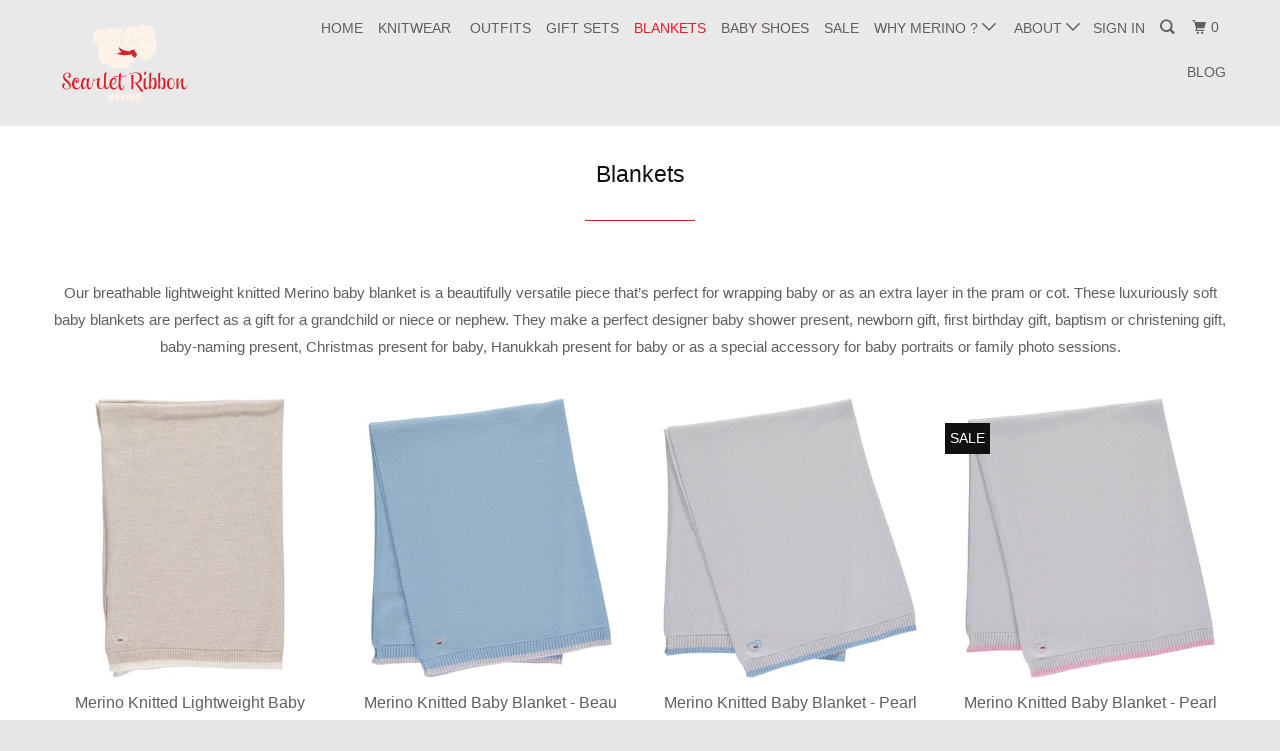

--- FILE ---
content_type: text/html; charset=utf-8
request_url: https://scarletribbonmerino.com/collections/blankets
body_size: 20551
content:
<!DOCTYPE html>
<!--[if lt IE 7 ]><html class="ie ie6" lang="en"> <![endif]-->
<!--[if IE 7 ]><html class="ie ie7" lang="en"> <![endif]-->
<!--[if IE 8 ]><html class="ie ie8" lang="en"> <![endif]-->
<!--[if IE 9 ]><html class="ie ie9" lang="en"> <![endif]-->
<!--[if (gte IE 10)|!(IE)]><!--><html lang="en"> <!--<![endif]-->
  <head>
























    <meta charset="utf-8">
    <meta http-equiv="cleartype" content="on">
    <meta name="robots" content="index,follow">

    
    <title>Merino Baby Blankets - Scarlet Ribbon Merino Ltd</title>

    
      <meta name="description" content="Our breathable lightweight knitted Merino baby blanket is a beautifully versatile piece that’s perfect for wrapping baby or as an extra layer in the pram or cot. These luxuriously soft baby blankets are perfect as a gift for a grandchild or niece or nephew" />
    

    <!-- Custom Fonts -->
    

    

<meta name="author" content="Scarlet Ribbon Merino Ltd">
<meta property="og:url" content="https://scarletribbonmerino.com/collections/blankets">
<meta property="og:site_name" content="Scarlet Ribbon Merino Ltd">


  <meta property="og:type" content="product.group">
  <meta property="og:title" content="Blankets">
  
    
    <meta property="og:image" content="http://scarletribbonmerino.com/cdn/shop/products/170725-073831_2048x2048_jpg_3bdd4b38-149d-4b19-bee4-54462aeda5b5_600x.jpg?v=1529351483">
    <meta property="og:image:secure_url" content="https://scarletribbonmerino.com/cdn/shop/products/170725-073831_2048x2048_jpg_3bdd4b38-149d-4b19-bee4-54462aeda5b5_600x.jpg?v=1529351483">
  


  <meta property="og:description" content="Our breathable lightweight knitted Merino baby blanket is a beautifully versatile piece that’s perfect for wrapping baby or as an extra layer in the pram or cot. These luxuriously soft baby blankets are perfect as a gift for a grandchild or niece or nephew">




<meta name="twitter:card" content="summary">



    
    

    <!-- Mobile Specific Metas -->
    <meta name="HandheldFriendly" content="True">
    <meta name="MobileOptimized" content="320">
    <meta name="viewport" content="width=device-width,initial-scale=1">
    <meta name="theme-color" content="#ffffff">

    <!-- Stylesheets for Parallax 3.4.2 -->
    <link href="//scarletribbonmerino.com/cdn/shop/t/7/assets/styles.scss.css?v=124167282100845982291674756192" rel="stylesheet" type="text/css" media="all" />

    
      <link rel="shortcut icon" type="image/x-icon" href="//scarletribbonmerino.com/cdn/shop/t/7/assets/favicon.png?v=98652221960259273231528851301">
    

    <link rel="canonical" href="https://scarletribbonmerino.com/collections/blankets" />

    

    <script src="//scarletribbonmerino.com/cdn/shop/t/7/assets/app.js?v=144389921195887566101539944715" type="text/javascript"></script>

    <!--[if lte IE 8]>
      <link href="//scarletribbonmerino.com/cdn/shop/t/7/assets/ie.css?v=1024305471161636101528851315" rel="stylesheet" type="text/css" media="all" />
      <script src="//scarletribbonmerino.com/cdn/shop/t/7/assets/skrollr.ie.js?v=116292453382836155221528851305" type="text/javascript"></script>
    <![endif]-->

    <script>window.performance && window.performance.mark && window.performance.mark('shopify.content_for_header.start');</script><meta id="shopify-digital-wallet" name="shopify-digital-wallet" content="/8397863/digital_wallets/dialog">
<meta name="shopify-checkout-api-token" content="e3ecd8ba92501e589ffbd377e2722825">
<meta id="in-context-paypal-metadata" data-shop-id="8397863" data-venmo-supported="false" data-environment="production" data-locale="en_US" data-paypal-v4="true" data-currency="GBP">
<link rel="alternate" type="application/atom+xml" title="Feed" href="/collections/blankets.atom" />
<link rel="alternate" type="application/json+oembed" href="https://scarletribbonmerino.com/collections/blankets.oembed">
<script async="async" src="/checkouts/internal/preloads.js?locale=en-GB"></script>
<link rel="preconnect" href="https://shop.app" crossorigin="anonymous">
<script async="async" src="https://shop.app/checkouts/internal/preloads.js?locale=en-GB&shop_id=8397863" crossorigin="anonymous"></script>
<script id="apple-pay-shop-capabilities" type="application/json">{"shopId":8397863,"countryCode":"GB","currencyCode":"GBP","merchantCapabilities":["supports3DS"],"merchantId":"gid:\/\/shopify\/Shop\/8397863","merchantName":"Scarlet Ribbon Merino Ltd","requiredBillingContactFields":["postalAddress","email","phone"],"requiredShippingContactFields":["postalAddress","email","phone"],"shippingType":"shipping","supportedNetworks":["visa","maestro","masterCard","amex","discover","elo"],"total":{"type":"pending","label":"Scarlet Ribbon Merino Ltd","amount":"1.00"},"shopifyPaymentsEnabled":true,"supportsSubscriptions":true}</script>
<script id="shopify-features" type="application/json">{"accessToken":"e3ecd8ba92501e589ffbd377e2722825","betas":["rich-media-storefront-analytics"],"domain":"scarletribbonmerino.com","predictiveSearch":true,"shopId":8397863,"locale":"en"}</script>
<script>var Shopify = Shopify || {};
Shopify.shop = "scarlet-ribbon-merino-ltd.myshopify.com";
Shopify.locale = "en";
Shopify.currency = {"active":"GBP","rate":"1.0"};
Shopify.country = "GB";
Shopify.theme = {"name":"Tim@NoirLuxe Parallax","id":12407930968,"schema_name":"Parallax","schema_version":"3.4.2","theme_store_id":null,"role":"main"};
Shopify.theme.handle = "null";
Shopify.theme.style = {"id":null,"handle":null};
Shopify.cdnHost = "scarletribbonmerino.com/cdn";
Shopify.routes = Shopify.routes || {};
Shopify.routes.root = "/";</script>
<script type="module">!function(o){(o.Shopify=o.Shopify||{}).modules=!0}(window);</script>
<script>!function(o){function n(){var o=[];function n(){o.push(Array.prototype.slice.apply(arguments))}return n.q=o,n}var t=o.Shopify=o.Shopify||{};t.loadFeatures=n(),t.autoloadFeatures=n()}(window);</script>
<script>
  window.ShopifyPay = window.ShopifyPay || {};
  window.ShopifyPay.apiHost = "shop.app\/pay";
  window.ShopifyPay.redirectState = null;
</script>
<script id="shop-js-analytics" type="application/json">{"pageType":"collection"}</script>
<script defer="defer" async type="module" src="//scarletribbonmerino.com/cdn/shopifycloud/shop-js/modules/v2/client.init-shop-cart-sync_BdyHc3Nr.en.esm.js"></script>
<script defer="defer" async type="module" src="//scarletribbonmerino.com/cdn/shopifycloud/shop-js/modules/v2/chunk.common_Daul8nwZ.esm.js"></script>
<script type="module">
  await import("//scarletribbonmerino.com/cdn/shopifycloud/shop-js/modules/v2/client.init-shop-cart-sync_BdyHc3Nr.en.esm.js");
await import("//scarletribbonmerino.com/cdn/shopifycloud/shop-js/modules/v2/chunk.common_Daul8nwZ.esm.js");

  window.Shopify.SignInWithShop?.initShopCartSync?.({"fedCMEnabled":true,"windoidEnabled":true});

</script>
<script>
  window.Shopify = window.Shopify || {};
  if (!window.Shopify.featureAssets) window.Shopify.featureAssets = {};
  window.Shopify.featureAssets['shop-js'] = {"shop-cart-sync":["modules/v2/client.shop-cart-sync_QYOiDySF.en.esm.js","modules/v2/chunk.common_Daul8nwZ.esm.js"],"init-fed-cm":["modules/v2/client.init-fed-cm_DchLp9rc.en.esm.js","modules/v2/chunk.common_Daul8nwZ.esm.js"],"shop-button":["modules/v2/client.shop-button_OV7bAJc5.en.esm.js","modules/v2/chunk.common_Daul8nwZ.esm.js"],"init-windoid":["modules/v2/client.init-windoid_DwxFKQ8e.en.esm.js","modules/v2/chunk.common_Daul8nwZ.esm.js"],"shop-cash-offers":["modules/v2/client.shop-cash-offers_DWtL6Bq3.en.esm.js","modules/v2/chunk.common_Daul8nwZ.esm.js","modules/v2/chunk.modal_CQq8HTM6.esm.js"],"shop-toast-manager":["modules/v2/client.shop-toast-manager_CX9r1SjA.en.esm.js","modules/v2/chunk.common_Daul8nwZ.esm.js"],"init-shop-email-lookup-coordinator":["modules/v2/client.init-shop-email-lookup-coordinator_UhKnw74l.en.esm.js","modules/v2/chunk.common_Daul8nwZ.esm.js"],"pay-button":["modules/v2/client.pay-button_DzxNnLDY.en.esm.js","modules/v2/chunk.common_Daul8nwZ.esm.js"],"avatar":["modules/v2/client.avatar_BTnouDA3.en.esm.js"],"init-shop-cart-sync":["modules/v2/client.init-shop-cart-sync_BdyHc3Nr.en.esm.js","modules/v2/chunk.common_Daul8nwZ.esm.js"],"shop-login-button":["modules/v2/client.shop-login-button_D8B466_1.en.esm.js","modules/v2/chunk.common_Daul8nwZ.esm.js","modules/v2/chunk.modal_CQq8HTM6.esm.js"],"init-customer-accounts-sign-up":["modules/v2/client.init-customer-accounts-sign-up_C8fpPm4i.en.esm.js","modules/v2/client.shop-login-button_D8B466_1.en.esm.js","modules/v2/chunk.common_Daul8nwZ.esm.js","modules/v2/chunk.modal_CQq8HTM6.esm.js"],"init-shop-for-new-customer-accounts":["modules/v2/client.init-shop-for-new-customer-accounts_CVTO0Ztu.en.esm.js","modules/v2/client.shop-login-button_D8B466_1.en.esm.js","modules/v2/chunk.common_Daul8nwZ.esm.js","modules/v2/chunk.modal_CQq8HTM6.esm.js"],"init-customer-accounts":["modules/v2/client.init-customer-accounts_dRgKMfrE.en.esm.js","modules/v2/client.shop-login-button_D8B466_1.en.esm.js","modules/v2/chunk.common_Daul8nwZ.esm.js","modules/v2/chunk.modal_CQq8HTM6.esm.js"],"shop-follow-button":["modules/v2/client.shop-follow-button_CkZpjEct.en.esm.js","modules/v2/chunk.common_Daul8nwZ.esm.js","modules/v2/chunk.modal_CQq8HTM6.esm.js"],"lead-capture":["modules/v2/client.lead-capture_BntHBhfp.en.esm.js","modules/v2/chunk.common_Daul8nwZ.esm.js","modules/v2/chunk.modal_CQq8HTM6.esm.js"],"checkout-modal":["modules/v2/client.checkout-modal_CfxcYbTm.en.esm.js","modules/v2/chunk.common_Daul8nwZ.esm.js","modules/v2/chunk.modal_CQq8HTM6.esm.js"],"shop-login":["modules/v2/client.shop-login_Da4GZ2H6.en.esm.js","modules/v2/chunk.common_Daul8nwZ.esm.js","modules/v2/chunk.modal_CQq8HTM6.esm.js"],"payment-terms":["modules/v2/client.payment-terms_MV4M3zvL.en.esm.js","modules/v2/chunk.common_Daul8nwZ.esm.js","modules/v2/chunk.modal_CQq8HTM6.esm.js"]};
</script>
<script>(function() {
  var isLoaded = false;
  function asyncLoad() {
    if (isLoaded) return;
    isLoaded = true;
    var urls = ["\/\/cdn-webstores.webinterpret.com\/common\/js\/webinterpret-loader.js?shop=scarlet-ribbon-merino-ltd.myshopify.com","https:\/\/chimpstatic.com\/mcjs-connected\/js\/users\/fb930696a0463387039fb6974\/19492bd17a618d849d46b0756.js?shop=scarlet-ribbon-merino-ltd.myshopify.com","https:\/\/shy.elfsight.com\/p\/platform.js?shop=scarlet-ribbon-merino-ltd.myshopify.com","https:\/\/sdks.automizely.com\/conversions\/v1\/conversions.js?app_connection_id=7687e972d1194d33a0a126f2465a76ed\u0026mapped_org_id=dcedbf47a916227e0c0d0608a83e855a_v1\u0026shop=scarlet-ribbon-merino-ltd.myshopify.com"];
    for (var i = 0; i < urls.length; i++) {
      var s = document.createElement('script');
      s.type = 'text/javascript';
      s.async = true;
      s.src = urls[i];
      var x = document.getElementsByTagName('script')[0];
      x.parentNode.insertBefore(s, x);
    }
  };
  if(window.attachEvent) {
    window.attachEvent('onload', asyncLoad);
  } else {
    window.addEventListener('load', asyncLoad, false);
  }
})();</script>
<script id="__st">var __st={"a":8397863,"offset":0,"reqid":"5a7f4652-3e95-47e3-886d-06dbf1973291-1768976516","pageurl":"scarletribbonmerino.com\/collections\/blankets","u":"abe919e9fa91","p":"collection","rtyp":"collection","rid":33793081432};</script>
<script>window.ShopifyPaypalV4VisibilityTracking = true;</script>
<script id="captcha-bootstrap">!function(){'use strict';const t='contact',e='account',n='new_comment',o=[[t,t],['blogs',n],['comments',n],[t,'customer']],c=[[e,'customer_login'],[e,'guest_login'],[e,'recover_customer_password'],[e,'create_customer']],r=t=>t.map((([t,e])=>`form[action*='/${t}']:not([data-nocaptcha='true']) input[name='form_type'][value='${e}']`)).join(','),a=t=>()=>t?[...document.querySelectorAll(t)].map((t=>t.form)):[];function s(){const t=[...o],e=r(t);return a(e)}const i='password',u='form_key',d=['recaptcha-v3-token','g-recaptcha-response','h-captcha-response',i],f=()=>{try{return window.sessionStorage}catch{return}},m='__shopify_v',_=t=>t.elements[u];function p(t,e,n=!1){try{const o=window.sessionStorage,c=JSON.parse(o.getItem(e)),{data:r}=function(t){const{data:e,action:n}=t;return t[m]||n?{data:e,action:n}:{data:t,action:n}}(c);for(const[e,n]of Object.entries(r))t.elements[e]&&(t.elements[e].value=n);n&&o.removeItem(e)}catch(o){console.error('form repopulation failed',{error:o})}}const l='form_type',E='cptcha';function T(t){t.dataset[E]=!0}const w=window,h=w.document,L='Shopify',v='ce_forms',y='captcha';let A=!1;((t,e)=>{const n=(g='f06e6c50-85a8-45c8-87d0-21a2b65856fe',I='https://cdn.shopify.com/shopifycloud/storefront-forms-hcaptcha/ce_storefront_forms_captcha_hcaptcha.v1.5.2.iife.js',D={infoText:'Protected by hCaptcha',privacyText:'Privacy',termsText:'Terms'},(t,e,n)=>{const o=w[L][v],c=o.bindForm;if(c)return c(t,g,e,D).then(n);var r;o.q.push([[t,g,e,D],n]),r=I,A||(h.body.append(Object.assign(h.createElement('script'),{id:'captcha-provider',async:!0,src:r})),A=!0)});var g,I,D;w[L]=w[L]||{},w[L][v]=w[L][v]||{},w[L][v].q=[],w[L][y]=w[L][y]||{},w[L][y].protect=function(t,e){n(t,void 0,e),T(t)},Object.freeze(w[L][y]),function(t,e,n,w,h,L){const[v,y,A,g]=function(t,e,n){const i=e?o:[],u=t?c:[],d=[...i,...u],f=r(d),m=r(i),_=r(d.filter((([t,e])=>n.includes(e))));return[a(f),a(m),a(_),s()]}(w,h,L),I=t=>{const e=t.target;return e instanceof HTMLFormElement?e:e&&e.form},D=t=>v().includes(t);t.addEventListener('submit',(t=>{const e=I(t);if(!e)return;const n=D(e)&&!e.dataset.hcaptchaBound&&!e.dataset.recaptchaBound,o=_(e),c=g().includes(e)&&(!o||!o.value);(n||c)&&t.preventDefault(),c&&!n&&(function(t){try{if(!f())return;!function(t){const e=f();if(!e)return;const n=_(t);if(!n)return;const o=n.value;o&&e.removeItem(o)}(t);const e=Array.from(Array(32),(()=>Math.random().toString(36)[2])).join('');!function(t,e){_(t)||t.append(Object.assign(document.createElement('input'),{type:'hidden',name:u})),t.elements[u].value=e}(t,e),function(t,e){const n=f();if(!n)return;const o=[...t.querySelectorAll(`input[type='${i}']`)].map((({name:t})=>t)),c=[...d,...o],r={};for(const[a,s]of new FormData(t).entries())c.includes(a)||(r[a]=s);n.setItem(e,JSON.stringify({[m]:1,action:t.action,data:r}))}(t,e)}catch(e){console.error('failed to persist form',e)}}(e),e.submit())}));const S=(t,e)=>{t&&!t.dataset[E]&&(n(t,e.some((e=>e===t))),T(t))};for(const o of['focusin','change'])t.addEventListener(o,(t=>{const e=I(t);D(e)&&S(e,y())}));const B=e.get('form_key'),M=e.get(l),P=B&&M;t.addEventListener('DOMContentLoaded',(()=>{const t=y();if(P)for(const e of t)e.elements[l].value===M&&p(e,B);[...new Set([...A(),...v().filter((t=>'true'===t.dataset.shopifyCaptcha))])].forEach((e=>S(e,t)))}))}(h,new URLSearchParams(w.location.search),n,t,e,['guest_login'])})(!0,!0)}();</script>
<script integrity="sha256-4kQ18oKyAcykRKYeNunJcIwy7WH5gtpwJnB7kiuLZ1E=" data-source-attribution="shopify.loadfeatures" defer="defer" src="//scarletribbonmerino.com/cdn/shopifycloud/storefront/assets/storefront/load_feature-a0a9edcb.js" crossorigin="anonymous"></script>
<script crossorigin="anonymous" defer="defer" src="//scarletribbonmerino.com/cdn/shopifycloud/storefront/assets/shopify_pay/storefront-65b4c6d7.js?v=20250812"></script>
<script data-source-attribution="shopify.dynamic_checkout.dynamic.init">var Shopify=Shopify||{};Shopify.PaymentButton=Shopify.PaymentButton||{isStorefrontPortableWallets:!0,init:function(){window.Shopify.PaymentButton.init=function(){};var t=document.createElement("script");t.src="https://scarletribbonmerino.com/cdn/shopifycloud/portable-wallets/latest/portable-wallets.en.js",t.type="module",document.head.appendChild(t)}};
</script>
<script data-source-attribution="shopify.dynamic_checkout.buyer_consent">
  function portableWalletsHideBuyerConsent(e){var t=document.getElementById("shopify-buyer-consent"),n=document.getElementById("shopify-subscription-policy-button");t&&n&&(t.classList.add("hidden"),t.setAttribute("aria-hidden","true"),n.removeEventListener("click",e))}function portableWalletsShowBuyerConsent(e){var t=document.getElementById("shopify-buyer-consent"),n=document.getElementById("shopify-subscription-policy-button");t&&n&&(t.classList.remove("hidden"),t.removeAttribute("aria-hidden"),n.addEventListener("click",e))}window.Shopify?.PaymentButton&&(window.Shopify.PaymentButton.hideBuyerConsent=portableWalletsHideBuyerConsent,window.Shopify.PaymentButton.showBuyerConsent=portableWalletsShowBuyerConsent);
</script>
<script>
  function portableWalletsCleanup(e){e&&e.src&&console.error("Failed to load portable wallets script "+e.src);var t=document.querySelectorAll("shopify-accelerated-checkout .shopify-payment-button__skeleton, shopify-accelerated-checkout-cart .wallet-cart-button__skeleton"),e=document.getElementById("shopify-buyer-consent");for(let e=0;e<t.length;e++)t[e].remove();e&&e.remove()}function portableWalletsNotLoadedAsModule(e){e instanceof ErrorEvent&&"string"==typeof e.message&&e.message.includes("import.meta")&&"string"==typeof e.filename&&e.filename.includes("portable-wallets")&&(window.removeEventListener("error",portableWalletsNotLoadedAsModule),window.Shopify.PaymentButton.failedToLoad=e,"loading"===document.readyState?document.addEventListener("DOMContentLoaded",window.Shopify.PaymentButton.init):window.Shopify.PaymentButton.init())}window.addEventListener("error",portableWalletsNotLoadedAsModule);
</script>

<script type="module" src="https://scarletribbonmerino.com/cdn/shopifycloud/portable-wallets/latest/portable-wallets.en.js" onError="portableWalletsCleanup(this)" crossorigin="anonymous"></script>
<script nomodule>
  document.addEventListener("DOMContentLoaded", portableWalletsCleanup);
</script>

<link id="shopify-accelerated-checkout-styles" rel="stylesheet" media="screen" href="https://scarletribbonmerino.com/cdn/shopifycloud/portable-wallets/latest/accelerated-checkout-backwards-compat.css" crossorigin="anonymous">
<style id="shopify-accelerated-checkout-cart">
        #shopify-buyer-consent {
  margin-top: 1em;
  display: inline-block;
  width: 100%;
}

#shopify-buyer-consent.hidden {
  display: none;
}

#shopify-subscription-policy-button {
  background: none;
  border: none;
  padding: 0;
  text-decoration: underline;
  font-size: inherit;
  cursor: pointer;
}

#shopify-subscription-policy-button::before {
  box-shadow: none;
}

      </style>

<script>window.performance && window.performance.mark && window.performance.mark('shopify.content_for_header.end');</script>

    <noscript>
      <style>

        .slides > li:first-child { display: block; }
        .image__fallback {
          width: 100vw;
          display: block !important;
          max-width: 100vw !important;
          margin-bottom: 0;
        }
        .image__fallback + .hsContainer__image {
          display: none !important;
        }
        .hsContainer {
          height: auto !important;
        }
        .no-js-only {
          display: inherit !important;
        }
        .icon-cart.cart-button {
          display: none;
        }
        .lazyload,
        .cart_page_image img {
          opacity: 1;
          -webkit-filter: blur(0);
          filter: blur(0);
        }
        .bcg .hsContent {
          background-color: transparent;
        }
        .animate_right,
        .animate_left,
        .animate_up,
        .animate_down {
          opacity: 1;
        }
        .flexslider .slides>li {
          display: block;
        }
        .product_section .product_form {
          opacity: 1;
        }
        .multi_select,
        form .select {
          display: block !important;
        }
        .swatch_options {
          display: none;
        }
      </style>
    </noscript>
<meta name="p:domain_verify" content="c02f874df420a88143904fb9a1562a12"/>
  <link href="https://monorail-edge.shopifysvc.com" rel="dns-prefetch">
<script>(function(){if ("sendBeacon" in navigator && "performance" in window) {try {var session_token_from_headers = performance.getEntriesByType('navigation')[0].serverTiming.find(x => x.name == '_s').description;} catch {var session_token_from_headers = undefined;}var session_cookie_matches = document.cookie.match(/_shopify_s=([^;]*)/);var session_token_from_cookie = session_cookie_matches && session_cookie_matches.length === 2 ? session_cookie_matches[1] : "";var session_token = session_token_from_headers || session_token_from_cookie || "";function handle_abandonment_event(e) {var entries = performance.getEntries().filter(function(entry) {return /monorail-edge.shopifysvc.com/.test(entry.name);});if (!window.abandonment_tracked && entries.length === 0) {window.abandonment_tracked = true;var currentMs = Date.now();var navigation_start = performance.timing.navigationStart;var payload = {shop_id: 8397863,url: window.location.href,navigation_start,duration: currentMs - navigation_start,session_token,page_type: "collection"};window.navigator.sendBeacon("https://monorail-edge.shopifysvc.com/v1/produce", JSON.stringify({schema_id: "online_store_buyer_site_abandonment/1.1",payload: payload,metadata: {event_created_at_ms: currentMs,event_sent_at_ms: currentMs}}));}}window.addEventListener('pagehide', handle_abandonment_event);}}());</script>
<script id="web-pixels-manager-setup">(function e(e,d,r,n,o){if(void 0===o&&(o={}),!Boolean(null===(a=null===(i=window.Shopify)||void 0===i?void 0:i.analytics)||void 0===a?void 0:a.replayQueue)){var i,a;window.Shopify=window.Shopify||{};var t=window.Shopify;t.analytics=t.analytics||{};var s=t.analytics;s.replayQueue=[],s.publish=function(e,d,r){return s.replayQueue.push([e,d,r]),!0};try{self.performance.mark("wpm:start")}catch(e){}var l=function(){var e={modern:/Edge?\/(1{2}[4-9]|1[2-9]\d|[2-9]\d{2}|\d{4,})\.\d+(\.\d+|)|Firefox\/(1{2}[4-9]|1[2-9]\d|[2-9]\d{2}|\d{4,})\.\d+(\.\d+|)|Chrom(ium|e)\/(9{2}|\d{3,})\.\d+(\.\d+|)|(Maci|X1{2}).+ Version\/(15\.\d+|(1[6-9]|[2-9]\d|\d{3,})\.\d+)([,.]\d+|)( \(\w+\)|)( Mobile\/\w+|) Safari\/|Chrome.+OPR\/(9{2}|\d{3,})\.\d+\.\d+|(CPU[ +]OS|iPhone[ +]OS|CPU[ +]iPhone|CPU IPhone OS|CPU iPad OS)[ +]+(15[._]\d+|(1[6-9]|[2-9]\d|\d{3,})[._]\d+)([._]\d+|)|Android:?[ /-](13[3-9]|1[4-9]\d|[2-9]\d{2}|\d{4,})(\.\d+|)(\.\d+|)|Android.+Firefox\/(13[5-9]|1[4-9]\d|[2-9]\d{2}|\d{4,})\.\d+(\.\d+|)|Android.+Chrom(ium|e)\/(13[3-9]|1[4-9]\d|[2-9]\d{2}|\d{4,})\.\d+(\.\d+|)|SamsungBrowser\/([2-9]\d|\d{3,})\.\d+/,legacy:/Edge?\/(1[6-9]|[2-9]\d|\d{3,})\.\d+(\.\d+|)|Firefox\/(5[4-9]|[6-9]\d|\d{3,})\.\d+(\.\d+|)|Chrom(ium|e)\/(5[1-9]|[6-9]\d|\d{3,})\.\d+(\.\d+|)([\d.]+$|.*Safari\/(?![\d.]+ Edge\/[\d.]+$))|(Maci|X1{2}).+ Version\/(10\.\d+|(1[1-9]|[2-9]\d|\d{3,})\.\d+)([,.]\d+|)( \(\w+\)|)( Mobile\/\w+|) Safari\/|Chrome.+OPR\/(3[89]|[4-9]\d|\d{3,})\.\d+\.\d+|(CPU[ +]OS|iPhone[ +]OS|CPU[ +]iPhone|CPU IPhone OS|CPU iPad OS)[ +]+(10[._]\d+|(1[1-9]|[2-9]\d|\d{3,})[._]\d+)([._]\d+|)|Android:?[ /-](13[3-9]|1[4-9]\d|[2-9]\d{2}|\d{4,})(\.\d+|)(\.\d+|)|Mobile Safari.+OPR\/([89]\d|\d{3,})\.\d+\.\d+|Android.+Firefox\/(13[5-9]|1[4-9]\d|[2-9]\d{2}|\d{4,})\.\d+(\.\d+|)|Android.+Chrom(ium|e)\/(13[3-9]|1[4-9]\d|[2-9]\d{2}|\d{4,})\.\d+(\.\d+|)|Android.+(UC? ?Browser|UCWEB|U3)[ /]?(15\.([5-9]|\d{2,})|(1[6-9]|[2-9]\d|\d{3,})\.\d+)\.\d+|SamsungBrowser\/(5\.\d+|([6-9]|\d{2,})\.\d+)|Android.+MQ{2}Browser\/(14(\.(9|\d{2,})|)|(1[5-9]|[2-9]\d|\d{3,})(\.\d+|))(\.\d+|)|K[Aa][Ii]OS\/(3\.\d+|([4-9]|\d{2,})\.\d+)(\.\d+|)/},d=e.modern,r=e.legacy,n=navigator.userAgent;return n.match(d)?"modern":n.match(r)?"legacy":"unknown"}(),u="modern"===l?"modern":"legacy",c=(null!=n?n:{modern:"",legacy:""})[u],f=function(e){return[e.baseUrl,"/wpm","/b",e.hashVersion,"modern"===e.buildTarget?"m":"l",".js"].join("")}({baseUrl:d,hashVersion:r,buildTarget:u}),m=function(e){var d=e.version,r=e.bundleTarget,n=e.surface,o=e.pageUrl,i=e.monorailEndpoint;return{emit:function(e){var a=e.status,t=e.errorMsg,s=(new Date).getTime(),l=JSON.stringify({metadata:{event_sent_at_ms:s},events:[{schema_id:"web_pixels_manager_load/3.1",payload:{version:d,bundle_target:r,page_url:o,status:a,surface:n,error_msg:t},metadata:{event_created_at_ms:s}}]});if(!i)return console&&console.warn&&console.warn("[Web Pixels Manager] No Monorail endpoint provided, skipping logging."),!1;try{return self.navigator.sendBeacon.bind(self.navigator)(i,l)}catch(e){}var u=new XMLHttpRequest;try{return u.open("POST",i,!0),u.setRequestHeader("Content-Type","text/plain"),u.send(l),!0}catch(e){return console&&console.warn&&console.warn("[Web Pixels Manager] Got an unhandled error while logging to Monorail."),!1}}}}({version:r,bundleTarget:l,surface:e.surface,pageUrl:self.location.href,monorailEndpoint:e.monorailEndpoint});try{o.browserTarget=l,function(e){var d=e.src,r=e.async,n=void 0===r||r,o=e.onload,i=e.onerror,a=e.sri,t=e.scriptDataAttributes,s=void 0===t?{}:t,l=document.createElement("script"),u=document.querySelector("head"),c=document.querySelector("body");if(l.async=n,l.src=d,a&&(l.integrity=a,l.crossOrigin="anonymous"),s)for(var f in s)if(Object.prototype.hasOwnProperty.call(s,f))try{l.dataset[f]=s[f]}catch(e){}if(o&&l.addEventListener("load",o),i&&l.addEventListener("error",i),u)u.appendChild(l);else{if(!c)throw new Error("Did not find a head or body element to append the script");c.appendChild(l)}}({src:f,async:!0,onload:function(){if(!function(){var e,d;return Boolean(null===(d=null===(e=window.Shopify)||void 0===e?void 0:e.analytics)||void 0===d?void 0:d.initialized)}()){var d=window.webPixelsManager.init(e)||void 0;if(d){var r=window.Shopify.analytics;r.replayQueue.forEach((function(e){var r=e[0],n=e[1],o=e[2];d.publishCustomEvent(r,n,o)})),r.replayQueue=[],r.publish=d.publishCustomEvent,r.visitor=d.visitor,r.initialized=!0}}},onerror:function(){return m.emit({status:"failed",errorMsg:"".concat(f," has failed to load")})},sri:function(e){var d=/^sha384-[A-Za-z0-9+/=]+$/;return"string"==typeof e&&d.test(e)}(c)?c:"",scriptDataAttributes:o}),m.emit({status:"loading"})}catch(e){m.emit({status:"failed",errorMsg:(null==e?void 0:e.message)||"Unknown error"})}}})({shopId: 8397863,storefrontBaseUrl: "https://scarletribbonmerino.com",extensionsBaseUrl: "https://extensions.shopifycdn.com/cdn/shopifycloud/web-pixels-manager",monorailEndpoint: "https://monorail-edge.shopifysvc.com/unstable/produce_batch",surface: "storefront-renderer",enabledBetaFlags: ["2dca8a86"],webPixelsConfigList: [{"id":"1751318905","configuration":"{\"hashed_organization_id\":\"dcedbf47a916227e0c0d0608a83e855a_v1\",\"app_key\":\"scarlet-ribbon-merino-ltd\",\"allow_collect_personal_data\":\"true\"}","eventPayloadVersion":"v1","runtimeContext":"STRICT","scriptVersion":"6f6660f15c595d517f203f6e1abcb171","type":"APP","apiClientId":2814809,"privacyPurposes":["ANALYTICS","MARKETING","SALE_OF_DATA"],"dataSharingAdjustments":{"protectedCustomerApprovalScopes":["read_customer_address","read_customer_email","read_customer_name","read_customer_personal_data","read_customer_phone"]}},{"id":"317227096","configuration":"{\"pixelCode\":\"CK0OESBC77UA3ERRFCF0\"}","eventPayloadVersion":"v1","runtimeContext":"STRICT","scriptVersion":"22e92c2ad45662f435e4801458fb78cc","type":"APP","apiClientId":4383523,"privacyPurposes":["ANALYTICS","MARKETING","SALE_OF_DATA"],"dataSharingAdjustments":{"protectedCustomerApprovalScopes":["read_customer_address","read_customer_email","read_customer_name","read_customer_personal_data","read_customer_phone"]}},{"id":"126484568","configuration":"{\"pixel_id\":\"272966263319134\",\"pixel_type\":\"facebook_pixel\",\"metaapp_system_user_token\":\"-\"}","eventPayloadVersion":"v1","runtimeContext":"OPEN","scriptVersion":"ca16bc87fe92b6042fbaa3acc2fbdaa6","type":"APP","apiClientId":2329312,"privacyPurposes":["ANALYTICS","MARKETING","SALE_OF_DATA"],"dataSharingAdjustments":{"protectedCustomerApprovalScopes":["read_customer_address","read_customer_email","read_customer_name","read_customer_personal_data","read_customer_phone"]}},{"id":"176619897","eventPayloadVersion":"v1","runtimeContext":"LAX","scriptVersion":"1","type":"CUSTOM","privacyPurposes":["ANALYTICS"],"name":"Google Analytics tag (migrated)"},{"id":"shopify-app-pixel","configuration":"{}","eventPayloadVersion":"v1","runtimeContext":"STRICT","scriptVersion":"0450","apiClientId":"shopify-pixel","type":"APP","privacyPurposes":["ANALYTICS","MARKETING"]},{"id":"shopify-custom-pixel","eventPayloadVersion":"v1","runtimeContext":"LAX","scriptVersion":"0450","apiClientId":"shopify-pixel","type":"CUSTOM","privacyPurposes":["ANALYTICS","MARKETING"]}],isMerchantRequest: false,initData: {"shop":{"name":"Scarlet Ribbon Merino Ltd","paymentSettings":{"currencyCode":"GBP"},"myshopifyDomain":"scarlet-ribbon-merino-ltd.myshopify.com","countryCode":"GB","storefrontUrl":"https:\/\/scarletribbonmerino.com"},"customer":null,"cart":null,"checkout":null,"productVariants":[],"purchasingCompany":null},},"https://scarletribbonmerino.com/cdn","fcfee988w5aeb613cpc8e4bc33m6693e112",{"modern":"","legacy":""},{"shopId":"8397863","storefrontBaseUrl":"https:\/\/scarletribbonmerino.com","extensionBaseUrl":"https:\/\/extensions.shopifycdn.com\/cdn\/shopifycloud\/web-pixels-manager","surface":"storefront-renderer","enabledBetaFlags":"[\"2dca8a86\"]","isMerchantRequest":"false","hashVersion":"fcfee988w5aeb613cpc8e4bc33m6693e112","publish":"custom","events":"[[\"page_viewed\",{}],[\"collection_viewed\",{\"collection\":{\"id\":\"33793081432\",\"title\":\"Blankets\",\"productVariants\":[{\"price\":{\"amount\":55.0,\"currencyCode\":\"GBP\"},\"product\":{\"title\":\"Merino Knitted Lightweight Baby Blanket - Oatmeal \u0026 White\",\"vendor\":\"Scarlet Ribbon Merino Ltd\",\"id\":\"767505399896\",\"untranslatedTitle\":\"Merino Knitted Lightweight Baby Blanket - Oatmeal \u0026 White\",\"url\":\"\/products\/merino-knitted-lightweight-baby-blanket-oatmeal-white\",\"type\":\"Knitwear\"},\"id\":\"8202127376472\",\"image\":{\"src\":\"\/\/scarletribbonmerino.com\/cdn\/shop\/products\/170725-073831_2048x2048_jpg_3bdd4b38-149d-4b19-bee4-54462aeda5b5.jpg?v=1529351483\"},\"sku\":\"\",\"title\":\"Default Title\",\"untranslatedTitle\":\"Default Title\"},{\"price\":{\"amount\":60.0,\"currencyCode\":\"GBP\"},\"product\":{\"title\":\"Merino Knitted Baby Blanket - Beau Blue\",\"vendor\":\"Scarlet Ribbon Merino Ltd\",\"id\":\"767503892568\",\"untranslatedTitle\":\"Merino Knitted Baby Blanket - Beau Blue\",\"url\":\"\/products\/merino-knitted-baby-blanket-beau-blue\",\"type\":\"Knitwear\"},\"id\":\"8202121052248\",\"image\":{\"src\":\"\/\/scarletribbonmerino.com\/cdn\/shop\/products\/Blue_Blanket_3_9ca0b253-ea2e-4bf9-96d8-4b9591f54e59.jpg?v=1529351476\"},\"sku\":\"\",\"title\":\"Default Title\",\"untranslatedTitle\":\"Default Title\"},{\"price\":{\"amount\":60.0,\"currencyCode\":\"GBP\"},\"product\":{\"title\":\"Merino Knitted Baby Blanket - Pearl Grey \u0026 Blue\",\"vendor\":\"Scarlet Ribbon Merino Ltd\",\"id\":\"767503958104\",\"untranslatedTitle\":\"Merino Knitted Baby Blanket - Pearl Grey \u0026 Blue\",\"url\":\"\/products\/merino-knitted-baby-blanket-pearl-grey-blue\",\"type\":\"Knitwear\"},\"id\":\"8202121183320\",\"image\":{\"src\":\"\/\/scarletribbonmerino.com\/cdn\/shop\/products\/Grey_Blanket_with_blue_3_d57677f3-0dcf-49ef-a453-9395a383795e.jpg?v=1529351476\"},\"sku\":\"\",\"title\":\"Default Title\",\"untranslatedTitle\":\"Default Title\"},{\"price\":{\"amount\":45.0,\"currencyCode\":\"GBP\"},\"product\":{\"title\":\"Merino Knitted Baby Blanket - Pearl Grey \u0026 Rose\",\"vendor\":\"Scarlet Ribbon Merino Ltd\",\"id\":\"767503925336\",\"untranslatedTitle\":\"Merino Knitted Baby Blanket - Pearl Grey \u0026 Rose\",\"url\":\"\/products\/merino-knitted-baby-blanket-pearl-grey-rose\",\"type\":\"Knitwear\"},\"id\":\"8202121085016\",\"image\":{\"src\":\"\/\/scarletribbonmerino.com\/cdn\/shop\/products\/Grey_Blanket_with_pink_4_8a60a17e-b6b8-4894-845c-1fa015a262eb.jpg?v=1529351477\"},\"sku\":\"\",\"title\":\"Default Title\",\"untranslatedTitle\":\"Default Title\"},{\"price\":{\"amount\":55.0,\"currencyCode\":\"GBP\"},\"product\":{\"title\":\"Merino Knitted Lightweight Baby Blanket - Beau Blue\",\"vendor\":\"Scarlet Ribbon Merino Ltd\",\"id\":\"767505334360\",\"untranslatedTitle\":\"Merino Knitted Lightweight Baby Blanket - Beau Blue\",\"url\":\"\/products\/merino-knitted-lightweight-baby-blanket-pearl-grey-blue\",\"type\":\"Knitwear\"},\"id\":\"8202127310936\",\"image\":{\"src\":\"\/\/scarletribbonmerino.com\/cdn\/shop\/products\/170725-071933_2048x2048_jpg_406dd0e2-e692-49ab-aeb0-94684315493d.jpg?v=1535589033\"},\"sku\":\"\",\"title\":\"Default Title\",\"untranslatedTitle\":\"Default Title\"}]}}]]"});</script><script>
  window.ShopifyAnalytics = window.ShopifyAnalytics || {};
  window.ShopifyAnalytics.meta = window.ShopifyAnalytics.meta || {};
  window.ShopifyAnalytics.meta.currency = 'GBP';
  var meta = {"products":[{"id":767505399896,"gid":"gid:\/\/shopify\/Product\/767505399896","vendor":"Scarlet Ribbon Merino Ltd","type":"Knitwear","handle":"merino-knitted-lightweight-baby-blanket-oatmeal-white","variants":[{"id":8202127376472,"price":5500,"name":"Merino Knitted Lightweight Baby Blanket - Oatmeal \u0026 White","public_title":null,"sku":""}],"remote":false},{"id":767503892568,"gid":"gid:\/\/shopify\/Product\/767503892568","vendor":"Scarlet Ribbon Merino Ltd","type":"Knitwear","handle":"merino-knitted-baby-blanket-beau-blue","variants":[{"id":8202121052248,"price":6000,"name":"Merino Knitted Baby Blanket - Beau Blue","public_title":null,"sku":""}],"remote":false},{"id":767503958104,"gid":"gid:\/\/shopify\/Product\/767503958104","vendor":"Scarlet Ribbon Merino Ltd","type":"Knitwear","handle":"merino-knitted-baby-blanket-pearl-grey-blue","variants":[{"id":8202121183320,"price":6000,"name":"Merino Knitted Baby Blanket - Pearl Grey \u0026 Blue","public_title":null,"sku":""}],"remote":false},{"id":767503925336,"gid":"gid:\/\/shopify\/Product\/767503925336","vendor":"Scarlet Ribbon Merino Ltd","type":"Knitwear","handle":"merino-knitted-baby-blanket-pearl-grey-rose","variants":[{"id":8202121085016,"price":4500,"name":"Merino Knitted Baby Blanket - Pearl Grey \u0026 Rose","public_title":null,"sku":""}],"remote":false},{"id":767505334360,"gid":"gid:\/\/shopify\/Product\/767505334360","vendor":"Scarlet Ribbon Merino Ltd","type":"Knitwear","handle":"merino-knitted-lightweight-baby-blanket-pearl-grey-blue","variants":[{"id":8202127310936,"price":5500,"name":"Merino Knitted Lightweight Baby Blanket - Beau Blue","public_title":null,"sku":""}],"remote":false}],"page":{"pageType":"collection","resourceType":"collection","resourceId":33793081432,"requestId":"5a7f4652-3e95-47e3-886d-06dbf1973291-1768976516"}};
  for (var attr in meta) {
    window.ShopifyAnalytics.meta[attr] = meta[attr];
  }
</script>
<script class="analytics">
  (function () {
    var customDocumentWrite = function(content) {
      var jquery = null;

      if (window.jQuery) {
        jquery = window.jQuery;
      } else if (window.Checkout && window.Checkout.$) {
        jquery = window.Checkout.$;
      }

      if (jquery) {
        jquery('body').append(content);
      }
    };

    var hasLoggedConversion = function(token) {
      if (token) {
        return document.cookie.indexOf('loggedConversion=' + token) !== -1;
      }
      return false;
    }

    var setCookieIfConversion = function(token) {
      if (token) {
        var twoMonthsFromNow = new Date(Date.now());
        twoMonthsFromNow.setMonth(twoMonthsFromNow.getMonth() + 2);

        document.cookie = 'loggedConversion=' + token + '; expires=' + twoMonthsFromNow;
      }
    }

    var trekkie = window.ShopifyAnalytics.lib = window.trekkie = window.trekkie || [];
    if (trekkie.integrations) {
      return;
    }
    trekkie.methods = [
      'identify',
      'page',
      'ready',
      'track',
      'trackForm',
      'trackLink'
    ];
    trekkie.factory = function(method) {
      return function() {
        var args = Array.prototype.slice.call(arguments);
        args.unshift(method);
        trekkie.push(args);
        return trekkie;
      };
    };
    for (var i = 0; i < trekkie.methods.length; i++) {
      var key = trekkie.methods[i];
      trekkie[key] = trekkie.factory(key);
    }
    trekkie.load = function(config) {
      trekkie.config = config || {};
      trekkie.config.initialDocumentCookie = document.cookie;
      var first = document.getElementsByTagName('script')[0];
      var script = document.createElement('script');
      script.type = 'text/javascript';
      script.onerror = function(e) {
        var scriptFallback = document.createElement('script');
        scriptFallback.type = 'text/javascript';
        scriptFallback.onerror = function(error) {
                var Monorail = {
      produce: function produce(monorailDomain, schemaId, payload) {
        var currentMs = new Date().getTime();
        var event = {
          schema_id: schemaId,
          payload: payload,
          metadata: {
            event_created_at_ms: currentMs,
            event_sent_at_ms: currentMs
          }
        };
        return Monorail.sendRequest("https://" + monorailDomain + "/v1/produce", JSON.stringify(event));
      },
      sendRequest: function sendRequest(endpointUrl, payload) {
        // Try the sendBeacon API
        if (window && window.navigator && typeof window.navigator.sendBeacon === 'function' && typeof window.Blob === 'function' && !Monorail.isIos12()) {
          var blobData = new window.Blob([payload], {
            type: 'text/plain'
          });

          if (window.navigator.sendBeacon(endpointUrl, blobData)) {
            return true;
          } // sendBeacon was not successful

        } // XHR beacon

        var xhr = new XMLHttpRequest();

        try {
          xhr.open('POST', endpointUrl);
          xhr.setRequestHeader('Content-Type', 'text/plain');
          xhr.send(payload);
        } catch (e) {
          console.log(e);
        }

        return false;
      },
      isIos12: function isIos12() {
        return window.navigator.userAgent.lastIndexOf('iPhone; CPU iPhone OS 12_') !== -1 || window.navigator.userAgent.lastIndexOf('iPad; CPU OS 12_') !== -1;
      }
    };
    Monorail.produce('monorail-edge.shopifysvc.com',
      'trekkie_storefront_load_errors/1.1',
      {shop_id: 8397863,
      theme_id: 12407930968,
      app_name: "storefront",
      context_url: window.location.href,
      source_url: "//scarletribbonmerino.com/cdn/s/trekkie.storefront.cd680fe47e6c39ca5d5df5f0a32d569bc48c0f27.min.js"});

        };
        scriptFallback.async = true;
        scriptFallback.src = '//scarletribbonmerino.com/cdn/s/trekkie.storefront.cd680fe47e6c39ca5d5df5f0a32d569bc48c0f27.min.js';
        first.parentNode.insertBefore(scriptFallback, first);
      };
      script.async = true;
      script.src = '//scarletribbonmerino.com/cdn/s/trekkie.storefront.cd680fe47e6c39ca5d5df5f0a32d569bc48c0f27.min.js';
      first.parentNode.insertBefore(script, first);
    };
    trekkie.load(
      {"Trekkie":{"appName":"storefront","development":false,"defaultAttributes":{"shopId":8397863,"isMerchantRequest":null,"themeId":12407930968,"themeCityHash":"6341244763604805545","contentLanguage":"en","currency":"GBP","eventMetadataId":"57995af5-deb4-490c-9db4-ff9b55c49a13"},"isServerSideCookieWritingEnabled":true,"monorailRegion":"shop_domain","enabledBetaFlags":["65f19447"]},"Session Attribution":{},"S2S":{"facebookCapiEnabled":true,"source":"trekkie-storefront-renderer","apiClientId":580111}}
    );

    var loaded = false;
    trekkie.ready(function() {
      if (loaded) return;
      loaded = true;

      window.ShopifyAnalytics.lib = window.trekkie;

      var originalDocumentWrite = document.write;
      document.write = customDocumentWrite;
      try { window.ShopifyAnalytics.merchantGoogleAnalytics.call(this); } catch(error) {};
      document.write = originalDocumentWrite;

      window.ShopifyAnalytics.lib.page(null,{"pageType":"collection","resourceType":"collection","resourceId":33793081432,"requestId":"5a7f4652-3e95-47e3-886d-06dbf1973291-1768976516","shopifyEmitted":true});

      var match = window.location.pathname.match(/checkouts\/(.+)\/(thank_you|post_purchase)/)
      var token = match? match[1]: undefined;
      if (!hasLoggedConversion(token)) {
        setCookieIfConversion(token);
        window.ShopifyAnalytics.lib.track("Viewed Product Category",{"currency":"GBP","category":"Collection: blankets","collectionName":"blankets","collectionId":33793081432,"nonInteraction":true},undefined,undefined,{"shopifyEmitted":true});
      }
    });


        var eventsListenerScript = document.createElement('script');
        eventsListenerScript.async = true;
        eventsListenerScript.src = "//scarletribbonmerino.com/cdn/shopifycloud/storefront/assets/shop_events_listener-3da45d37.js";
        document.getElementsByTagName('head')[0].appendChild(eventsListenerScript);

})();</script>
  <script>
  if (!window.ga || (window.ga && typeof window.ga !== 'function')) {
    window.ga = function ga() {
      (window.ga.q = window.ga.q || []).push(arguments);
      if (window.Shopify && window.Shopify.analytics && typeof window.Shopify.analytics.publish === 'function') {
        window.Shopify.analytics.publish("ga_stub_called", {}, {sendTo: "google_osp_migration"});
      }
      console.error("Shopify's Google Analytics stub called with:", Array.from(arguments), "\nSee https://help.shopify.com/manual/promoting-marketing/pixels/pixel-migration#google for more information.");
    };
    if (window.Shopify && window.Shopify.analytics && typeof window.Shopify.analytics.publish === 'function') {
      window.Shopify.analytics.publish("ga_stub_initialized", {}, {sendTo: "google_osp_migration"});
    }
  }
</script>
<script
  defer
  src="https://scarletribbonmerino.com/cdn/shopifycloud/perf-kit/shopify-perf-kit-3.0.4.min.js"
  data-application="storefront-renderer"
  data-shop-id="8397863"
  data-render-region="gcp-us-east1"
  data-page-type="collection"
  data-theme-instance-id="12407930968"
  data-theme-name="Parallax"
  data-theme-version="3.4.2"
  data-monorail-region="shop_domain"
  data-resource-timing-sampling-rate="10"
  data-shs="true"
  data-shs-beacon="true"
  data-shs-export-with-fetch="true"
  data-shs-logs-sample-rate="1"
  data-shs-beacon-endpoint="https://scarletribbonmerino.com/api/collect"
></script>
</head>

  

  <body class="collection feature_image"
    data-money-format="&pound;{{amount}}">

    <div id="content_wrapper">
      <div id="shopify-section-header" class="shopify-section header-section">
  


<div id="header" class="mm-fixed-top Fixed mobile-header mobile-sticky-header--true" data-search-enabled="true">
  <a href="#nav" class="icon-menu" aria-haspopup="true" aria-label="Menu"><span>Menu</span></a>
  <a href="https://scarletribbonmerino.com" title="Scarlet Ribbon Merino Ltd" class="mobile_logo logo">
    
      <img src="//scarletribbonmerino.com/cdn/shop/files/logo_home_410x.png?v=1614302169" alt="Scarlet Ribbon Merino Ltd" />
    
  </a>
  <a href="#cart" class="icon-cart cart-button right"><span>0</span></a>
</div>

<div class="hidden">
  <div id="nav">
    <ul>
      
        
          <li ><a href="/">Home</a></li>
        
      
        
          <li ><a href="/collections/knitwear">Knitwear&nbsp</a></li>
        
      
        
          <li ><a href="/collections/baby-sets">Outfits</a></li>
        
      
        
          <li ><a href="/collections/baby-gift-sets">Gift Sets</a></li>
        
      
        
          <li class="Selected"><a href="/collections/blankets">Blankets</a></li>
        
      
        
          <li ><a href="/collections/baby-shoes-first-steps-shoes">Baby Shoes</a></li>
        
      
        
          <li ><a href="/collections/sale-items">Sale</a></li>
        
      
        
          <li >
            
              <a href="/pages/merino-and-your-baby">Why Merino ?</a>
            
            <ul>
              
                
                  <li ><a href="/pages/merino-and-your-baby">Merino and Your Baby</a></li>
                
              
                
                  <li ><a href="/pages/caring-for-your-wool">Caring For Your Merino</a></li>
                
              
                
                  <li ><a href="/pages/about-our-wool">About Our Wool</a></li>
                
              
                
                  <li ><a href="/pages/the-campaign-for-wool">The Campaign For Wool</a></li>
                
              
            </ul>
          </li>
        
      
        
          <li >
            
              <a href="/pages/about-us">About</a>
            
            <ul>
              
                
                  <li ><a href="/pages/about-us">About Us</a></li>
                
              
                
                  <li ><a href="/pages/press-coverage">Press Coverage</a></li>
                
              
            </ul>
          </li>
        
      
        
          <li ><a href="/blogs/news">Blog</a></li>
        
      
      
        
          <li>
            <a href="/account/login" id="customer_login_link">Sign in</a>
          </li>
        
      
      
    </ul>
  </div>

  <form action="/checkout" method="post" id="cart">
    <ul data-money-format="&pound;{{amount}}" data-shop-currency="GBP" data-shop-name="Scarlet Ribbon Merino Ltd">
      <li class="mm-subtitle"><a class="continue ss-icon" href="#cart"><span class="icon-close"></span></a></li>

      
        <li class="empty_cart">Your Cart is Empty</li>
      
    </ul>
  </form>
</div>



<div class="header
            header-background--false
            header-transparency--true
            sticky-header--true
            
              mm-fixed-top
            
            
              is-absolute
            
            
            
            " data-dropdown-position="below_parent">

  <div class="container">
    <div class="three columns logo ">
      <a href="https://scarletribbonmerino.com" title="Scarlet Ribbon Merino Ltd">
        
          
            <img src="//scarletribbonmerino.com/cdn/shop/t/7/assets/scarlet_ribbon_merino.svg?v=66442737401268240111528851305" width="" alt="Scarlet Ribbon Merino Ltd" itemprop="logo"> 
          

          
        
      </a>
    </div>

    <div class="thirteen columns nav mobile_hidden">
      <ul class="menu right">
        
        
          <li class="header-account">
            <a href="/account" title="My Account ">Sign in</a>
          </li>
        
        
          <li class="search">
            <a href="/search" title="Search" id="search-toggle"><span class="icon-search"></span></a>
          </li>
        
        <li class="cart">
          <a href="#cart" class="icon-cart cart-button"><span>0</span></a>
          <a href="/cart" class="icon-cart cart-button no-js-only"><span>0</span></a>
        </li>
      </ul>

      <ul class="menu align_right" role="navigation">
        
        
          
            <li>
              <a href="/" class="top-link ">Home</a>
            </li>
          
        
          
            <li>
              <a href="/collections/knitwear" class="top-link ">Knitwear&nbsp</a>
            </li>
          
        
          
            <li>
              <a href="/collections/baby-sets" class="top-link ">Outfits</a>
            </li>
          
        
          
            <li>
              <a href="/collections/baby-gift-sets" class="top-link ">Gift Sets</a>
            </li>
          
        
          
            <li>
              <a href="/collections/blankets" class="top-link active">Blankets</a>
            </li>
          
        
          
            <li>
              <a href="/collections/baby-shoes-first-steps-shoes" class="top-link ">Baby Shoes</a>
            </li>
          
        
          
            <li>
              <a href="/collections/sale-items" class="top-link ">Sale</a>
            </li>
          
        
          

            
            
            
            

            <li class="sub-menu" aria-haspopup="true" aria-expanded="false">
              <a href="/pages/merino-and-your-baby" class="dropdown-link ">Why Merino ?
              <span class="icon-arrow-down"></span></a>
              <div class="dropdown animated fadeIn ">
                <div class="dropdown-links clearfix">
                  <ul>
                    
                    
                    
                      
                      <li><a href="/pages/merino-and-your-baby">Merino and Your Baby</a></li>
                      

                      
                    
                      
                      <li><a href="/pages/caring-for-your-wool">Caring For Your Merino</a></li>
                      

                      
                    
                      
                      <li><a href="/pages/about-our-wool">About Our Wool</a></li>
                      

                      
                    
                      
                      <li><a href="/pages/the-campaign-for-wool">The Campaign For Wool</a></li>
                      

                      
                    
                  </ul>
                </div>
              </div>
            </li>
          
        
          

            
            
            
            

            <li class="sub-menu" aria-haspopup="true" aria-expanded="false">
              <a href="/pages/about-us" class="dropdown-link ">About
              <span class="icon-arrow-down"></span></a>
              <div class="dropdown animated fadeIn ">
                <div class="dropdown-links clearfix">
                  <ul>
                    
                    
                    
                      
                      <li><a href="/pages/about-us">About Us</a></li>
                      

                      
                    
                      
                      <li><a href="/pages/press-coverage">Press Coverage</a></li>
                      

                      
                    
                  </ul>
                </div>
              </div>
            </li>
          
        
          
            <li>
              <a href="/blogs/news" class="top-link ">Blog</a>
            </li>
          
        
      </ul>
    </div>

  </div>
</div>

<style>
  div.promo_banner {
    background-color: #ffffff;
    color: #000000;
  }
  div.promo_banner a {
    color: #000000;
  }
  div.logo img {
    width: 150px;
    max-width: 100%;
    max-height: 200px;
    display: block;
  }
  .mm-title img {
    max-width: 100%;
    max-height: 60px;
  }
  .header div.logo a {
    padding-top: 0px;
    padding-bottom: 0px;
  }
  
    .nav ul.menu {
      padding-top: 0px;
    }
  

  div.content {
    padding: 150px 0px 0px 0px;
  }

  @media only screen and (max-width: 798px) {
    div.content {
      padding-top: 20px;
    }
  }

  
    .dropdown {
      margin-top: -10px;
      z-index: 100;
    }
    .dropdown-links {
      margin-top: 10px;
    }
  

</style>


</div>

      <div class="global-wrapper">
        

<div id="shopify-section-collection-template" class="shopify-section collection-template-section">

<div class="container main content main-wrapper">
  

    
      <div class="sixteen columns">
        <h1 class="center">Blankets</h1>
        <div class="feature_divider"></div>
      </div>
    

    <div class="section clearfix">
      <div class="sixteen columns breadcrumb">
        <div class="eight columns breadcrumb_text alpha" itemscope itemtype="http://schema.org/BreadcrumbList">
          
        </div>

        
          

         
        
      </div>
    </div>

    
    

    
      <div class="sixteen columns">
    

      
        <div class="section clearfix collection_description">
          <p style="text-align: center;"><span style="font-weight: 400;">Our breathable lightweight knitted Merino baby blanket is a beautifully versatile piece that’s perfect for wrapping baby or as an extra layer in the pram or cot. These luxuriously soft baby blankets are </span><span style="font-weight: 400;">perfect as a gift for a grandchild or niece or nephew. They make a perfect designer baby shower present, newborn gift, first birthday gift, baptism or christening gift, baby-naming present, Christmas present for baby, Hanukkah present for baby or as a special accessory for baby portraits or family photo sessions. </span></p>
        </div>
      

      
        
        
        







<div itemtype="http://schema.org/ItemList" class="products">
  
    
      
        
  <div class="four columns alpha thumbnail even" itemprop="itemListElement" itemscope itemtype="http://schema.org/Product">


  
  

  

  

  

  <a href="/collections/blankets/products/merino-knitted-lightweight-baby-blanket-oatmeal-white" itemprop="url">
    <div class="relative product_image">
      <div class="product_container swap-true">
        <div class="image__container" style=" max-width: 400.0px; ">
          <img  src="//scarletribbonmerino.com/cdn/shop/products/170725-073831_2048x2048_jpg_3bdd4b38-149d-4b19-bee4-54462aeda5b5_300x.jpg?v=1529351483"
                alt="Merino Knitted Lightweight Baby Blanket - Oatmeal &amp; White - Scarlet Ribbon Merino"
                class="lazyloaded"
                sizes=" (min-width: 798px) 300px,
                        (max-width: 797px) 150px"
                srcset="//scarletribbonmerino.com/cdn/shop/products/170725-073831_2048x2048_jpg_3bdd4b38-149d-4b19-bee4-54462aeda5b5_2048x.jpg?v=1529351483 2048w,
                        //scarletribbonmerino.com/cdn/shop/products/170725-073831_2048x2048_jpg_3bdd4b38-149d-4b19-bee4-54462aeda5b5_1600x.jpg?v=1529351483 1600w,
                        //scarletribbonmerino.com/cdn/shop/products/170725-073831_2048x2048_jpg_3bdd4b38-149d-4b19-bee4-54462aeda5b5_1200x.jpg?v=1529351483 1200w,
                        //scarletribbonmerino.com/cdn/shop/products/170725-073831_2048x2048_jpg_3bdd4b38-149d-4b19-bee4-54462aeda5b5_1000x.jpg?v=1529351483 1000w,
                        //scarletribbonmerino.com/cdn/shop/products/170725-073831_2048x2048_jpg_3bdd4b38-149d-4b19-bee4-54462aeda5b5_800x.jpg?v=1529351483 800w,
                        //scarletribbonmerino.com/cdn/shop/products/170725-073831_2048x2048_jpg_3bdd4b38-149d-4b19-bee4-54462aeda5b5_600x.jpg?v=1529351483 600w,
                        //scarletribbonmerino.com/cdn/shop/products/170725-073831_2048x2048_jpg_3bdd4b38-149d-4b19-bee4-54462aeda5b5_400x.jpg?v=1529351483 400w"
              />
          
            <div class="image__container" style="max-width: 2048px; ">
              <img src="//scarletribbonmerino.com/cdn/shop/products/170725-073831_2048x2048_jpg_3bdd4b38-149d-4b19-bee4-54462aeda5b5_900x.jpg?v=1529351483"
              class="secondary"
              alt="Merino Knitted Lightweight Baby Blanket - Oatmeal &amp; White - Scarlet Ribbon Merino"
              />
            </div>
          
          
            <span data-fancybox-href="#product-767505399896" class="quick_shop ss-icon" data-gallery="product-767505399896-gallery">
              <span class="icon-plus"></span>
            </span>
          
        </div>

      </div>
    </div>

    <div class="info">
      <span class="title" itemprop="name">Merino Knitted Lightweight Baby Blanket - Oatmeal & White</span>
      

      

      
        <span class="price " itemprop="offers" itemscope itemtype="http://schema.org/Offer">
          <meta itemprop="price" content="55.00" />
          <meta itemprop="priceCurrency" content="GBP" />
          <meta itemprop="seller" content="Scarlet Ribbon Merino Ltd" />
          <link itemprop="availability" href="http://schema.org/InStock">
          <meta itemprop="itemCondition" content="New" />

          
            
            
              <span class="money">&pound;55.00</span>
            
            
          
        </span>
      
    </div>
    

    
    
    
  </a>
  
</div>


  

  <div id="product-767505399896" class="modal product-767505399896 product_section  product_slideshow_animation--slide"
       data-thumbnail="no-thumbnails"
       data-slideshow-animation="slide"
       data-slideshow-speed="6">
    <div class="container section" style="width: inherit">

      <div class="eight columns" style="padding-left: 15px">
        

<div class="flexslider product_gallery product-767505399896-gallery ">
  <ul class="slides">
    
      <li data-thumb="//scarletribbonmerino.com/cdn/shop/products/170725-073831_2048x2048_jpg_3bdd4b38-149d-4b19-bee4-54462aeda5b5_400x400.jpg?v=1529351483" data-title="Merino Knitted Lightweight Baby Blanket - Oatmeal &amp; White - Scarlet Ribbon Merino">
        
          <a href="//scarletribbonmerino.com/cdn/shop/products/170725-073831_2048x2048_jpg_3bdd4b38-149d-4b19-bee4-54462aeda5b5_2048x.jpg?v=1529351483" class="fancybox" data-fancybox-group="767505399896" title="Merino Knitted Lightweight Baby Blanket - Oatmeal &amp; White - Scarlet Ribbon Merino">
            <div class="image__container" style="max-width: 2048px">
              <img  src="//scarletribbonmerino.com/cdn/shop/products/170725-073831_2048x2048_jpg_3bdd4b38-149d-4b19-bee4-54462aeda5b5_300x.jpg?v=1529351483"
                    alt="Merino Knitted Lightweight Baby Blanket - Oatmeal &amp; White - Scarlet Ribbon Merino"
                    class="lazyload lazyload--fade-in cloudzoom featured_image"
                    data-image-id="2597602132056"
                    data-index="0"
                    data-cloudzoom="zoomImage: '//scarletribbonmerino.com/cdn/shop/products/170725-073831_2048x2048_jpg_3bdd4b38-149d-4b19-bee4-54462aeda5b5_2048x.jpg?v=1529351483', tintColor: '#ffffff', zoomPosition: 'inside', zoomOffsetX: 0, touchStartDelay: 250, lazyLoadZoom: true"
                    data-sizes="auto"
                    data-srcset=" //scarletribbonmerino.com/cdn/shop/products/170725-073831_2048x2048_jpg_3bdd4b38-149d-4b19-bee4-54462aeda5b5_2048x.jpg?v=1529351483 2048w,
                                  //scarletribbonmerino.com/cdn/shop/products/170725-073831_2048x2048_jpg_3bdd4b38-149d-4b19-bee4-54462aeda5b5_1900x.jpg?v=1529351483 1900w,
                                  //scarletribbonmerino.com/cdn/shop/products/170725-073831_2048x2048_jpg_3bdd4b38-149d-4b19-bee4-54462aeda5b5_1600x.jpg?v=1529351483 1600w,
                                  //scarletribbonmerino.com/cdn/shop/products/170725-073831_2048x2048_jpg_3bdd4b38-149d-4b19-bee4-54462aeda5b5_1200x.jpg?v=1529351483 1200w,
                                  //scarletribbonmerino.com/cdn/shop/products/170725-073831_2048x2048_jpg_3bdd4b38-149d-4b19-bee4-54462aeda5b5_1000x.jpg?v=1529351483 1000w,
                                  //scarletribbonmerino.com/cdn/shop/products/170725-073831_2048x2048_jpg_3bdd4b38-149d-4b19-bee4-54462aeda5b5_800x.jpg?v=1529351483 800w,
                                  //scarletribbonmerino.com/cdn/shop/products/170725-073831_2048x2048_jpg_3bdd4b38-149d-4b19-bee4-54462aeda5b5_600x.jpg?v=1529351483 600w,
                                  //scarletribbonmerino.com/cdn/shop/products/170725-073831_2048x2048_jpg_3bdd4b38-149d-4b19-bee4-54462aeda5b5_400x.jpg?v=1529351483 400w"
                    data-src="//scarletribbonmerino.com/cdn/shop/products/170725-073831_2048x2048_jpg_3bdd4b38-149d-4b19-bee4-54462aeda5b5_2048x.jpg?v=1529351483"
                     />
            </div>
          </a>
        
      </li>
    
  </ul>
</div>
&nbsp;

      </div>

      <div class="six columns">
        <h3>Merino Knitted Lightweight Baby Blanket - Oatmeal & White</h3>
        

        

        
          <p class="modal_price">
            <span class="sold_out"></span>
            <span class="">
              <span class="current_price ">
                
                  <span class="money">&pound;55.00</span>
                
              </span>
            </span>
            <span class="was_price">
              
            </span>
          </p>

            
  <div class="notify_form notify-form-767505399896" id="notify-form-767505399896" style="display:none">
    <form method="post" action="/contact#contact_form" id="contact_form" accept-charset="UTF-8" class="contact-form"><input type="hidden" name="form_type" value="contact" /><input type="hidden" name="utf8" value="✓" />
      
        <p>
          <label for="contact[email]">Notify me when this product is available:</label>
          
          
            <input required type="email" class="notify_email" name="contact[email]" id="contact[email]" placeholder="Enter your email address..." value="" />
          
          
          <input type="hidden" name="challenge" value="false" />
          <input type="hidden" name="contact[body]" class="notify_form_message" data-body="Please notify me when Merino Knitted Lightweight Baby Blanket - Oatmeal &amp; White becomes available - https://scarletribbonmerino.com/collections/blankets" value="Please notify me when Merino Knitted Lightweight Baby Blanket - Oatmeal &amp; White becomes available - https://scarletribbonmerino.com/collections/blankets" />
          <input class="action_button" type="submit" value="Send" style="margin-bottom:0px" />    
        </p>
      
    </form>
  </div>

        

        

        
          

  

  

  <div class="clearfix product_form init
        "
        id="product-form-767505399896collection-template"
        data-money-format="&pound;{{amount}}"
        data-shop-currency="GBP"
        data-select-id="product-select-767505399896collection-template"
        data-enable-state="false"
        data-product="{&quot;id&quot;:767505399896,&quot;title&quot;:&quot;Merino Knitted Lightweight Baby Blanket - Oatmeal \u0026 White&quot;,&quot;handle&quot;:&quot;merino-knitted-lightweight-baby-blanket-oatmeal-white&quot;,&quot;description&quot;:&quot;\u003cul class=\&quot;tabs\&quot;\u003e\n\u003cli\u003e\u003ca class=\&quot;active\&quot; href=\&quot;#tab1\&quot;\u003eDescription\u003c\/a\u003e\u003c\/li\u003e\n\u003cli\u003e\u003ca href=\&quot;#tab2\&quot;\u003eMerino Wool\u003c\/a\u003e\u003c\/li\u003e\n\u003cli\u003e\u003ca href=\&quot;#tab3\&quot;\u003eCare\u003c\/a\u003e\u003c\/li\u003e\n\u003c\/ul\u003e\n\u003cul class=\&quot;tabs-content\&quot;\u003e\n\u003cli class=\&quot;active\&quot; id=\&quot;tab1\&quot;\u003e\n\u003cp\u003eScarlet Ribbon&#39;s lightweight 100% Extrafine Merino baby blanket in oatmeal \u0026amp; white is the same beautifully simple and understated design as our standard blanket but with a finer, 1ply yarn making it lighter and more stretchy for wrapping up your precious cargo. It features a ribbed edge and contrast white tipping as well as our signature embroidered sheep logo. This baby blanket makes a practical and luxurious addition to the nursery and is perfect for travelling with baby. Use to wrap up baby in the pram, at home or when out and about and it’s also light enough to be used as a breastfeeding shawl.\u003c\/p\u003e\n\u003cp\u003e70 x 100cm\u003c\/p\u003e\n\u003c\/li\u003e\n\u003cli id=\&quot;tab2\&quot;\u003e\n\u003cp\u003eMerino wool breathes naturally to keep your baby comfortable whatever the weather. When worn it creates a microclimate against the skin that changes according to the outside temperature, keeping baby warm in winter and cool in summer. This makes Merino the perfect choice for dressing babies and small children as unlike adults they have difficulty regulating their body temperature. \u003ca href=\&quot;https:\/\/cdn.shopify.com\/s\/files\/1\/0839\/7863\/files\/GD0803_Sleep_flyer_update_v3.pdf?5353790494193069222\&quot;\u003eWoolmark\u003c\/a\u003e has done extensive research to support the fact that Merino wool helps improve sleep patterns among infants, given its ability to regulate temperature and maximise comfort while sleeping. As babies spend much of their day sleeping whilst out and about in the car or pram - Merino is the perfect choice for dressing them.\u003c\/p\u003e\n\u003c\/li\u003e\n\u003cli id=\&quot;tab3\&quot;\u003e\n\u003cp\u003eCare: Hand Wash at 30C with wool approved detergent, no bleach, no tumble dry, cool iron, can be dry cleaned. Wash deep colours separately.\u003c\/p\u003e\n\u003c\/li\u003e\n\u003c\/ul\u003e\n\u003cdiv style=\&quot;padding-left: 30px;\&quot;\u003e  \u003cimg src=\&quot;\/\/cdn.shopify.com\/s\/files\/1\/0839\/7863\/files\/care_label_instructions_30_degrees_large.png?v=1534862058\&quot; alt=\&quot;\&quot; width=\&quot;129\&quot; height=\&quot;39\&quot;\u003e\n\u003c\/div\u003e\n\u003cdiv style=\&quot;padding-left: 30px;\&quot;\u003e\n\u003cp\u003e\u003cem\u003e*Note:  all colourways, with the exception of the Oatmeal colourway are machine washable at 40 degrees.\u003c\/em\u003e\u003c\/p\u003e\n\u003c\/div\u003e\n\u003cul class=\&quot;tabs-content\&quot;\u003e\u003c\/ul\u003e&quot;,&quot;published_at&quot;:&quot;2018-06-13T22:47:02+01:00&quot;,&quot;created_at&quot;:&quot;2018-06-13T22:47:03+01:00&quot;,&quot;vendor&quot;:&quot;Scarlet Ribbon Merino Ltd&quot;,&quot;type&quot;:&quot;Knitwear&quot;,&quot;tags&quot;:[&quot;100% merino baby blanket&quot;,&quot;40C&quot;,&quot;beautiful baby blanket&quot;,&quot;Blanket&quot;,&quot;Breathable baby blanket&quot;,&quot;firstborn gift baby blanket&quot;,&quot;knitted merino baby blanket&quot;,&quot;lightweight baby blanket&quot;,&quot;lightweight breathable baby blanket&quot;,&quot;merino baby clothing&quot;,&quot;merino baby knitwear&quot;,&quot;merino cot blanket&quot;,&quot;merino pram blanket&quot;,&quot;meta-related-collection-merino-baby-pom-pom-hat-oatmeal&quot;,&quot;move&quot;],&quot;price&quot;:5500,&quot;price_min&quot;:5500,&quot;price_max&quot;:5500,&quot;available&quot;:true,&quot;price_varies&quot;:false,&quot;compare_at_price&quot;:null,&quot;compare_at_price_min&quot;:0,&quot;compare_at_price_max&quot;:0,&quot;compare_at_price_varies&quot;:false,&quot;variants&quot;:[{&quot;id&quot;:8202127376472,&quot;title&quot;:&quot;Default Title&quot;,&quot;option1&quot;:&quot;Default Title&quot;,&quot;option2&quot;:null,&quot;option3&quot;:null,&quot;sku&quot;:&quot;&quot;,&quot;requires_shipping&quot;:true,&quot;taxable&quot;:false,&quot;featured_image&quot;:null,&quot;available&quot;:true,&quot;name&quot;:&quot;Merino Knitted Lightweight Baby Blanket - Oatmeal \u0026 White&quot;,&quot;public_title&quot;:null,&quot;options&quot;:[&quot;Default Title&quot;],&quot;price&quot;:5500,&quot;weight&quot;:450,&quot;compare_at_price&quot;:null,&quot;inventory_quantity&quot;:3,&quot;inventory_management&quot;:&quot;shopify&quot;,&quot;inventory_policy&quot;:&quot;deny&quot;,&quot;barcode&quot;:&quot;&quot;,&quot;requires_selling_plan&quot;:false,&quot;selling_plan_allocations&quot;:[]}],&quot;images&quot;:[&quot;\/\/scarletribbonmerino.com\/cdn\/shop\/products\/170725-073831_2048x2048_jpg_3bdd4b38-149d-4b19-bee4-54462aeda5b5.jpg?v=1529351483&quot;],&quot;featured_image&quot;:&quot;\/\/scarletribbonmerino.com\/cdn\/shop\/products\/170725-073831_2048x2048_jpg_3bdd4b38-149d-4b19-bee4-54462aeda5b5.jpg?v=1529351483&quot;,&quot;options&quot;:[&quot;Title&quot;],&quot;media&quot;:[{&quot;alt&quot;:&quot;Merino Knitted Lightweight Baby Blanket - Oatmeal \u0026 White - Scarlet Ribbon Merino&quot;,&quot;id&quot;:742569574488,&quot;position&quot;:1,&quot;preview_image&quot;:{&quot;aspect_ratio&quot;:1.0,&quot;height&quot;:2048,&quot;width&quot;:2048,&quot;src&quot;:&quot;\/\/scarletribbonmerino.com\/cdn\/shop\/products\/170725-073831_2048x2048_jpg_3bdd4b38-149d-4b19-bee4-54462aeda5b5.jpg?v=1529351483&quot;},&quot;aspect_ratio&quot;:1.0,&quot;height&quot;:2048,&quot;media_type&quot;:&quot;image&quot;,&quot;src&quot;:&quot;\/\/scarletribbonmerino.com\/cdn\/shop\/products\/170725-073831_2048x2048_jpg_3bdd4b38-149d-4b19-bee4-54462aeda5b5.jpg?v=1529351483&quot;,&quot;width&quot;:2048}],&quot;requires_selling_plan&quot;:false,&quot;selling_plan_groups&quot;:[],&quot;content&quot;:&quot;\u003cul class=\&quot;tabs\&quot;\u003e\n\u003cli\u003e\u003ca class=\&quot;active\&quot; href=\&quot;#tab1\&quot;\u003eDescription\u003c\/a\u003e\u003c\/li\u003e\n\u003cli\u003e\u003ca href=\&quot;#tab2\&quot;\u003eMerino Wool\u003c\/a\u003e\u003c\/li\u003e\n\u003cli\u003e\u003ca href=\&quot;#tab3\&quot;\u003eCare\u003c\/a\u003e\u003c\/li\u003e\n\u003c\/ul\u003e\n\u003cul class=\&quot;tabs-content\&quot;\u003e\n\u003cli class=\&quot;active\&quot; id=\&quot;tab1\&quot;\u003e\n\u003cp\u003eScarlet Ribbon&#39;s lightweight 100% Extrafine Merino baby blanket in oatmeal \u0026amp; white is the same beautifully simple and understated design as our standard blanket but with a finer, 1ply yarn making it lighter and more stretchy for wrapping up your precious cargo. It features a ribbed edge and contrast white tipping as well as our signature embroidered sheep logo. This baby blanket makes a practical and luxurious addition to the nursery and is perfect for travelling with baby. Use to wrap up baby in the pram, at home or when out and about and it’s also light enough to be used as a breastfeeding shawl.\u003c\/p\u003e\n\u003cp\u003e70 x 100cm\u003c\/p\u003e\n\u003c\/li\u003e\n\u003cli id=\&quot;tab2\&quot;\u003e\n\u003cp\u003eMerino wool breathes naturally to keep your baby comfortable whatever the weather. When worn it creates a microclimate against the skin that changes according to the outside temperature, keeping baby warm in winter and cool in summer. This makes Merino the perfect choice for dressing babies and small children as unlike adults they have difficulty regulating their body temperature. \u003ca href=\&quot;https:\/\/cdn.shopify.com\/s\/files\/1\/0839\/7863\/files\/GD0803_Sleep_flyer_update_v3.pdf?5353790494193069222\&quot;\u003eWoolmark\u003c\/a\u003e has done extensive research to support the fact that Merino wool helps improve sleep patterns among infants, given its ability to regulate temperature and maximise comfort while sleeping. As babies spend much of their day sleeping whilst out and about in the car or pram - Merino is the perfect choice for dressing them.\u003c\/p\u003e\n\u003c\/li\u003e\n\u003cli id=\&quot;tab3\&quot;\u003e\n\u003cp\u003eCare: Hand Wash at 30C with wool approved detergent, no bleach, no tumble dry, cool iron, can be dry cleaned. Wash deep colours separately.\u003c\/p\u003e\n\u003c\/li\u003e\n\u003c\/ul\u003e\n\u003cdiv style=\&quot;padding-left: 30px;\&quot;\u003e  \u003cimg src=\&quot;\/\/cdn.shopify.com\/s\/files\/1\/0839\/7863\/files\/care_label_instructions_30_degrees_large.png?v=1534862058\&quot; alt=\&quot;\&quot; width=\&quot;129\&quot; height=\&quot;39\&quot;\u003e\n\u003c\/div\u003e\n\u003cdiv style=\&quot;padding-left: 30px;\&quot;\u003e\n\u003cp\u003e\u003cem\u003e*Note:  all colourways, with the exception of the Oatmeal colourway are machine washable at 40 degrees.\u003c\/em\u003e\u003c\/p\u003e\n\u003c\/div\u003e\n\u003cul class=\&quot;tabs-content\&quot;\u003e\u003c\/ul\u003e&quot;}"
        
        data-product-id="767505399896">
    <form method="post" action="/cart/add" id="product_form_767505399896" accept-charset="UTF-8" class="shopify-product-form" enctype="multipart/form-data"><input type="hidden" name="form_type" value="product" /><input type="hidden" name="utf8" value="✓" />
    


    

    
      <input type="hidden" name="id" value="8202127376472" />
    

    

    <div class="purchase-details smart-payment-button--true">
      
        <div class="purchase-details__quantity">
          <label for="quantity">Qty</label>
          <input type="number" min="1" size="2" class="quantity" name="quantity" id="quantity" value="1"  />
        </div>
      
      <div class="purchase-details__buttons">
        

        
        <button type="submit" name="add" class="action_button add_to_cart  action_button--secondary " data-label="Add to Cart"><span class="text">Add to Cart</span></button>
        
          <div data-shopify="payment-button" class="shopify-payment-button"> <shopify-accelerated-checkout recommended="{&quot;supports_subs&quot;:true,&quot;supports_def_opts&quot;:false,&quot;name&quot;:&quot;shop_pay&quot;,&quot;wallet_params&quot;:{&quot;shopId&quot;:8397863,&quot;merchantName&quot;:&quot;Scarlet Ribbon Merino Ltd&quot;,&quot;personalized&quot;:true}}" fallback="{&quot;supports_subs&quot;:true,&quot;supports_def_opts&quot;:true,&quot;name&quot;:&quot;buy_it_now&quot;,&quot;wallet_params&quot;:{}}" access-token="e3ecd8ba92501e589ffbd377e2722825" buyer-country="GB" buyer-locale="en" buyer-currency="GBP" variant-params="[{&quot;id&quot;:8202127376472,&quot;requiresShipping&quot;:true}]" shop-id="8397863" enabled-flags="[&quot;ae0f5bf6&quot;]" > <div class="shopify-payment-button__button" role="button" disabled aria-hidden="true" style="background-color: transparent; border: none"> <div class="shopify-payment-button__skeleton">&nbsp;</div> </div> <div class="shopify-payment-button__more-options shopify-payment-button__skeleton" role="button" disabled aria-hidden="true">&nbsp;</div> </shopify-accelerated-checkout> <small id="shopify-buyer-consent" class="hidden" aria-hidden="true" data-consent-type="subscription"> This item is a recurring or deferred purchase. By continuing, I agree to the <span id="shopify-subscription-policy-button">cancellation policy</span> and authorize you to charge my payment method at the prices, frequency and dates listed on this page until my order is fulfilled or I cancel, if permitted. </small> </div>
        
      </div>
    </div>
  <input type="hidden" name="product-id" value="767505399896" /><input type="hidden" name="section-id" value="collection-template" /></form>
</div>


        

        
          <hr />
          
            
              <ul class="tabs">
<li><a class="active" href="#tab1">Description</a></li>
<li><a href="#tab2">Merino Wool</a></li>
<li><a href="#tab3">Care</a></li>
</ul>
<ul class="tabs-content">
<li class="active" id="tab1">
<p>Scarlet Ribbon's lightweight 100% Extrafine Merino baby blanket in oatmeal &amp; white is the same beautifully simple and understated design as our standard blanket but with a finer, 1ply yarn making it lighter and more stretchy for wrapping up your precious cargo. It features a ribbed edge and contrast white tipping as well as our signature embroidered sheep logo. This baby blanket makes a practical and luxurious addition to the nursery and is perfect for travelling with baby. Use to wrap up baby in the pram, at home or when out and about and it’s also light enough to be used as a breastfeeding shawl.</p>
<p>70 x 100cm</p>
</li>
<li id="tab2">
<p>Merino wool breathes naturally to keep your baby comfortable whatever the weather. When worn it creates a microclimate against the skin that changes according to the outside temperature, keeping baby warm in winter and cool in summer. This makes Merino the perfect choice for dressing babies and small children as unlike adults they have difficulty regulating their body temperature. <a href="https://cdn.shopify.com/s/files/1/0839/7863/files/GD0803_Sleep_flyer_update_v3.pdf?5353790494193069222">Woolmark</a> has done extensive research to support the fact that Merino wool helps improve sleep patterns among infants, given its ability to regulate temperature and maximise comfort while sleeping. As babies spend much of their day sleeping whilst out and about in the car or pram - Merino is the perfect choice for dressing them.</p>
</li>
<li id="tab3">
<p>Care: Hand Wash at 30C with wool approved detergent, no bleach, no tumble dry, cool iron, can be dry cleaned. Wash deep colours separately.</p>
</li>
</ul>
<div style="padding-left: 30px;">  <img src="//cdn.shopify.com/s/files/1/0839/7863/files/care_label_instructions_30_degrees_large.png?v=1534862058" alt="" width="129" height="39">
</div>
<div style="padding-left: 30px;">
<p><em>*Note:  all colourways, with the exception of the Oatmeal colourway are machine washable at 40 degrees.</em></p>
</div>
<ul class="tabs-content"></ul>
            

            <a href="/collections/blankets/products/merino-knitted-lightweight-baby-blanket-oatmeal-white" class="view_product_info" title="Merino Knitted Lightweight Baby Blanket - Oatmeal &amp; White Details">View full product details <span class="icon-arrow-right"></span></a>
          
        
      </div>
    </div>
  </div>



        
          
        
      
    
  
    
      
        
  <div class="four columns  thumbnail odd" itemprop="itemListElement" itemscope itemtype="http://schema.org/Product">


  
  

  

  

  

  <a href="/collections/blankets/products/merino-knitted-baby-blanket-beau-blue" itemprop="url">
    <div class="relative product_image">
      <div class="product_container swap-true">
        <div class="image__container" style=" max-width: 400.0px; ">
          <img  src="//scarletribbonmerino.com/cdn/shop/products/Blue_Blanket_3_9ca0b253-ea2e-4bf9-96d8-4b9591f54e59_300x.jpg?v=1529351476"
                alt="Merino Knitted Baby Blanket - Beau Blue - Scarlet Ribbon Merino"
                class="lazyloaded"
                sizes=" (min-width: 798px) 300px,
                        (max-width: 797px) 150px"
                srcset="//scarletribbonmerino.com/cdn/shop/products/Blue_Blanket_3_9ca0b253-ea2e-4bf9-96d8-4b9591f54e59_2048x.jpg?v=1529351476 2048w,
                        //scarletribbonmerino.com/cdn/shop/products/Blue_Blanket_3_9ca0b253-ea2e-4bf9-96d8-4b9591f54e59_1600x.jpg?v=1529351476 1600w,
                        //scarletribbonmerino.com/cdn/shop/products/Blue_Blanket_3_9ca0b253-ea2e-4bf9-96d8-4b9591f54e59_1200x.jpg?v=1529351476 1200w,
                        //scarletribbonmerino.com/cdn/shop/products/Blue_Blanket_3_9ca0b253-ea2e-4bf9-96d8-4b9591f54e59_1000x.jpg?v=1529351476 1000w,
                        //scarletribbonmerino.com/cdn/shop/products/Blue_Blanket_3_9ca0b253-ea2e-4bf9-96d8-4b9591f54e59_800x.jpg?v=1529351476 800w,
                        //scarletribbonmerino.com/cdn/shop/products/Blue_Blanket_3_9ca0b253-ea2e-4bf9-96d8-4b9591f54e59_600x.jpg?v=1529351476 600w,
                        //scarletribbonmerino.com/cdn/shop/products/Blue_Blanket_3_9ca0b253-ea2e-4bf9-96d8-4b9591f54e59_400x.jpg?v=1529351476 400w"
              />
          
            <div class="image__container" style="max-width: 2048px; ">
              <img src="//scarletribbonmerino.com/cdn/shop/products/Blue_Blanket_3_9ca0b253-ea2e-4bf9-96d8-4b9591f54e59_900x.jpg?v=1529351476"
              class="secondary"
              alt="Merino Knitted Baby Blanket - Beau Blue - Scarlet Ribbon Merino"
              />
            </div>
          
          
            <span data-fancybox-href="#product-767503892568" class="quick_shop ss-icon" data-gallery="product-767503892568-gallery">
              <span class="icon-plus"></span>
            </span>
          
        </div>

      </div>
    </div>

    <div class="info">
      <span class="title" itemprop="name">Merino Knitted Baby Blanket - Beau Blue</span>
      

      

      
        <span class="price " itemprop="offers" itemscope itemtype="http://schema.org/Offer">
          <meta itemprop="price" content="60.00" />
          <meta itemprop="priceCurrency" content="GBP" />
          <meta itemprop="seller" content="Scarlet Ribbon Merino Ltd" />
          <link itemprop="availability" href="http://schema.org/InStock">
          <meta itemprop="itemCondition" content="New" />

          
            
            
              <span class="money">&pound;60.00</span>
            
            
          
        </span>
      
    </div>
    

    
    
    
  </a>
  
</div>


  

  <div id="product-767503892568" class="modal product-767503892568 product_section  product_slideshow_animation--slide"
       data-thumbnail="no-thumbnails"
       data-slideshow-animation="slide"
       data-slideshow-speed="6">
    <div class="container section" style="width: inherit">

      <div class="eight columns" style="padding-left: 15px">
        

<div class="flexslider product_gallery product-767503892568-gallery ">
  <ul class="slides">
    
      <li data-thumb="//scarletribbonmerino.com/cdn/shop/products/Blue_Blanket_3_9ca0b253-ea2e-4bf9-96d8-4b9591f54e59_400x400.jpg?v=1529351476" data-title="Merino Knitted Baby Blanket - Beau Blue - Scarlet Ribbon Merino">
        
          <a href="//scarletribbonmerino.com/cdn/shop/products/Blue_Blanket_3_9ca0b253-ea2e-4bf9-96d8-4b9591f54e59_2048x.jpg?v=1529351476" class="fancybox" data-fancybox-group="767503892568" title="Merino Knitted Baby Blanket - Beau Blue - Scarlet Ribbon Merino">
            <div class="image__container" style="max-width: 2048px">
              <img  src="//scarletribbonmerino.com/cdn/shop/products/Blue_Blanket_3_9ca0b253-ea2e-4bf9-96d8-4b9591f54e59_300x.jpg?v=1529351476"
                    alt="Merino Knitted Baby Blanket - Beau Blue - Scarlet Ribbon Merino"
                    class="lazyload lazyload--fade-in cloudzoom featured_image"
                    data-image-id="2597595611224"
                    data-index="0"
                    data-cloudzoom="zoomImage: '//scarletribbonmerino.com/cdn/shop/products/Blue_Blanket_3_9ca0b253-ea2e-4bf9-96d8-4b9591f54e59_2048x.jpg?v=1529351476', tintColor: '#ffffff', zoomPosition: 'inside', zoomOffsetX: 0, touchStartDelay: 250, lazyLoadZoom: true"
                    data-sizes="auto"
                    data-srcset=" //scarletribbonmerino.com/cdn/shop/products/Blue_Blanket_3_9ca0b253-ea2e-4bf9-96d8-4b9591f54e59_2048x.jpg?v=1529351476 2048w,
                                  //scarletribbonmerino.com/cdn/shop/products/Blue_Blanket_3_9ca0b253-ea2e-4bf9-96d8-4b9591f54e59_1900x.jpg?v=1529351476 1900w,
                                  //scarletribbonmerino.com/cdn/shop/products/Blue_Blanket_3_9ca0b253-ea2e-4bf9-96d8-4b9591f54e59_1600x.jpg?v=1529351476 1600w,
                                  //scarletribbonmerino.com/cdn/shop/products/Blue_Blanket_3_9ca0b253-ea2e-4bf9-96d8-4b9591f54e59_1200x.jpg?v=1529351476 1200w,
                                  //scarletribbonmerino.com/cdn/shop/products/Blue_Blanket_3_9ca0b253-ea2e-4bf9-96d8-4b9591f54e59_1000x.jpg?v=1529351476 1000w,
                                  //scarletribbonmerino.com/cdn/shop/products/Blue_Blanket_3_9ca0b253-ea2e-4bf9-96d8-4b9591f54e59_800x.jpg?v=1529351476 800w,
                                  //scarletribbonmerino.com/cdn/shop/products/Blue_Blanket_3_9ca0b253-ea2e-4bf9-96d8-4b9591f54e59_600x.jpg?v=1529351476 600w,
                                  //scarletribbonmerino.com/cdn/shop/products/Blue_Blanket_3_9ca0b253-ea2e-4bf9-96d8-4b9591f54e59_400x.jpg?v=1529351476 400w"
                    data-src="//scarletribbonmerino.com/cdn/shop/products/Blue_Blanket_3_9ca0b253-ea2e-4bf9-96d8-4b9591f54e59_2048x.jpg?v=1529351476"
                     />
            </div>
          </a>
        
      </li>
    
  </ul>
</div>
&nbsp;

      </div>

      <div class="six columns">
        <h3>Merino Knitted Baby Blanket - Beau Blue</h3>
        

        

        
          <p class="modal_price">
            <span class="sold_out"></span>
            <span class="">
              <span class="current_price ">
                
                  <span class="money">&pound;60.00</span>
                
              </span>
            </span>
            <span class="was_price">
              
            </span>
          </p>

            
  <div class="notify_form notify-form-767503892568" id="notify-form-767503892568" style="display:none">
    <form method="post" action="/contact#contact_form" id="contact_form" accept-charset="UTF-8" class="contact-form"><input type="hidden" name="form_type" value="contact" /><input type="hidden" name="utf8" value="✓" />
      
        <p>
          <label for="contact[email]">Notify me when this product is available:</label>
          
          
            <input required type="email" class="notify_email" name="contact[email]" id="contact[email]" placeholder="Enter your email address..." value="" />
          
          
          <input type="hidden" name="challenge" value="false" />
          <input type="hidden" name="contact[body]" class="notify_form_message" data-body="Please notify me when Merino Knitted Baby Blanket - Beau Blue becomes available - https://scarletribbonmerino.com/collections/blankets" value="Please notify me when Merino Knitted Baby Blanket - Beau Blue becomes available - https://scarletribbonmerino.com/collections/blankets" />
          <input class="action_button" type="submit" value="Send" style="margin-bottom:0px" />    
        </p>
      
    </form>
  </div>

        

        

        
          

  

  

  <div class="clearfix product_form init
        "
        id="product-form-767503892568collection-template"
        data-money-format="&pound;{{amount}}"
        data-shop-currency="GBP"
        data-select-id="product-select-767503892568collection-template"
        data-enable-state="false"
        data-product="{&quot;id&quot;:767503892568,&quot;title&quot;:&quot;Merino Knitted Baby Blanket - Beau Blue&quot;,&quot;handle&quot;:&quot;merino-knitted-baby-blanket-beau-blue&quot;,&quot;description&quot;:&quot;\u003cul class=\&quot;tabs\&quot;\u003e\n\u003cli\u003e\u003ca class=\&quot;active\&quot; href=\&quot;#tab1\&quot;\u003eDescription\u003c\/a\u003e\u003c\/li\u003e\n\u003cli\u003e\u003ca href=\&quot;#tab2\&quot;\u003eMerino Wool\u003c\/a\u003e\u003c\/li\u003e\n\u003cli\u003e\u003ca href=\&quot;#tab3\&quot;\u003eCare\u003c\/a\u003e\u003c\/li\u003e\n\u003c\/ul\u003e\n\u003cul class=\&quot;tabs-content\&quot;\u003e\n\u003cli class=\&quot;active\&quot; id=\&quot;tab1\&quot;\u003e\n\u003cp\u003eScarlet Ribbon&#39;s original knitted 100% Extrafine Merino baby blanket in beau blue is beautifully simple and understated in its design, with a ribbed edge and contrast white tipping. This luxurious blanket features a 2ply knit. It is thicker and heavier than our lightweight blanket but just as soft and stretchy. It is a perfect addition to the nursery and is suitable for use in the pram, as a cot blanket or even as a playmat. This is an essential piece for keeping your little treasure safe, warm and comfortable\u003c\/p\u003e\n\u003cp\u003e70 x 100cm\u003c\/p\u003e\n\u003c\/li\u003e\n\u003cli id=\&quot;tab2\&quot;\u003e\n\u003cp\u003eMerino wool breathes naturally to keep your baby comfortable whatever the weather. When worn it creates a microclimate against the skin that changes according to the outside temperature, keeping baby warm in winter and cool in summer. This makes Merino the perfect choice for dressing babies and small children as unlike adults they have difficulty regulating their body temperature. \u003ca href=\&quot;https:\/\/cdn.shopify.com\/s\/files\/1\/0839\/7863\/files\/GD0803_Sleep_flyer_update_v3.pdf?5353790494193069222\&quot;\u003eWoolmark\u003c\/a\u003e has done extensive research to support the fact that Merino wool helps improve sleep patterns among infants, given its ability to regulate temperature and maximise comfort while sleeping. As babies spend much of their day sleeping whilst out and about in the car or pram - Merino is the perfect choice for dressing them.\u003c\/p\u003e\n\u003c\/li\u003e\n\u003cli id=\&quot;tab3\&quot;\u003e\n\u003cp\u003eCare: Wash at 40C with wool approved detergent, no bleach, LOW tumble dry, cool iron, can be dry cleaned. Wash inside out. Wash deep colours separately\u003c\/p\u003e\n\u003cp\u003e\u003cimg width=\&quot;105\&quot; height=\&quot;22\&quot; src=\&quot;https:\/\/cdn.shopify.com\/s\/files\/1\/0839\/7863\/files\/New_Picture_large.png?4571108741446852085\&quot;\u003e\u003c\/p\u003e\n\u003c\/li\u003e\n\u003c\/ul\u003e&quot;,&quot;published_at&quot;:&quot;2018-06-13T22:43:13+01:00&quot;,&quot;created_at&quot;:&quot;2018-06-13T22:43:15+01:00&quot;,&quot;vendor&quot;:&quot;Scarlet Ribbon Merino Ltd&quot;,&quot;type&quot;:&quot;Knitwear&quot;,&quot;tags&quot;:[&quot;100% merino baby blanket&quot;,&quot;40C&quot;,&quot;beautiful baby blanket&quot;,&quot;Blanket&quot;,&quot;firstborn gift baby blanket&quot;,&quot;knitted merino baby blanket&quot;,&quot;merino baby clothing&quot;,&quot;merino baby knitwear&quot;,&quot;Merino cot blanket&quot;,&quot;merino pram blanket&quot;,&quot;move&quot;],&quot;price&quot;:6000,&quot;price_min&quot;:6000,&quot;price_max&quot;:6000,&quot;available&quot;:true,&quot;price_varies&quot;:false,&quot;compare_at_price&quot;:null,&quot;compare_at_price_min&quot;:0,&quot;compare_at_price_max&quot;:0,&quot;compare_at_price_varies&quot;:false,&quot;variants&quot;:[{&quot;id&quot;:8202121052248,&quot;title&quot;:&quot;Default Title&quot;,&quot;option1&quot;:&quot;Default Title&quot;,&quot;option2&quot;:null,&quot;option3&quot;:null,&quot;sku&quot;:&quot;&quot;,&quot;requires_shipping&quot;:true,&quot;taxable&quot;:false,&quot;featured_image&quot;:null,&quot;available&quot;:true,&quot;name&quot;:&quot;Merino Knitted Baby Blanket - Beau Blue&quot;,&quot;public_title&quot;:null,&quot;options&quot;:[&quot;Default Title&quot;],&quot;price&quot;:6000,&quot;weight&quot;:450,&quot;compare_at_price&quot;:null,&quot;inventory_quantity&quot;:1,&quot;inventory_management&quot;:&quot;shopify&quot;,&quot;inventory_policy&quot;:&quot;deny&quot;,&quot;barcode&quot;:&quot;&quot;,&quot;requires_selling_plan&quot;:false,&quot;selling_plan_allocations&quot;:[]}],&quot;images&quot;:[&quot;\/\/scarletribbonmerino.com\/cdn\/shop\/products\/Blue_Blanket_3_9ca0b253-ea2e-4bf9-96d8-4b9591f54e59.jpg?v=1529351476&quot;],&quot;featured_image&quot;:&quot;\/\/scarletribbonmerino.com\/cdn\/shop\/products\/Blue_Blanket_3_9ca0b253-ea2e-4bf9-96d8-4b9591f54e59.jpg?v=1529351476&quot;,&quot;options&quot;:[&quot;Title&quot;],&quot;media&quot;:[{&quot;alt&quot;:&quot;Merino Knitted Baby Blanket - Beau Blue - Scarlet Ribbon Merino&quot;,&quot;id&quot;:742567542872,&quot;position&quot;:1,&quot;preview_image&quot;:{&quot;aspect_ratio&quot;:1.0,&quot;height&quot;:2048,&quot;width&quot;:2048,&quot;src&quot;:&quot;\/\/scarletribbonmerino.com\/cdn\/shop\/products\/Blue_Blanket_3_9ca0b253-ea2e-4bf9-96d8-4b9591f54e59.jpg?v=1529351476&quot;},&quot;aspect_ratio&quot;:1.0,&quot;height&quot;:2048,&quot;media_type&quot;:&quot;image&quot;,&quot;src&quot;:&quot;\/\/scarletribbonmerino.com\/cdn\/shop\/products\/Blue_Blanket_3_9ca0b253-ea2e-4bf9-96d8-4b9591f54e59.jpg?v=1529351476&quot;,&quot;width&quot;:2048}],&quot;requires_selling_plan&quot;:false,&quot;selling_plan_groups&quot;:[],&quot;content&quot;:&quot;\u003cul class=\&quot;tabs\&quot;\u003e\n\u003cli\u003e\u003ca class=\&quot;active\&quot; href=\&quot;#tab1\&quot;\u003eDescription\u003c\/a\u003e\u003c\/li\u003e\n\u003cli\u003e\u003ca href=\&quot;#tab2\&quot;\u003eMerino Wool\u003c\/a\u003e\u003c\/li\u003e\n\u003cli\u003e\u003ca href=\&quot;#tab3\&quot;\u003eCare\u003c\/a\u003e\u003c\/li\u003e\n\u003c\/ul\u003e\n\u003cul class=\&quot;tabs-content\&quot;\u003e\n\u003cli class=\&quot;active\&quot; id=\&quot;tab1\&quot;\u003e\n\u003cp\u003eScarlet Ribbon&#39;s original knitted 100% Extrafine Merino baby blanket in beau blue is beautifully simple and understated in its design, with a ribbed edge and contrast white tipping. This luxurious blanket features a 2ply knit. It is thicker and heavier than our lightweight blanket but just as soft and stretchy. It is a perfect addition to the nursery and is suitable for use in the pram, as a cot blanket or even as a playmat. This is an essential piece for keeping your little treasure safe, warm and comfortable\u003c\/p\u003e\n\u003cp\u003e70 x 100cm\u003c\/p\u003e\n\u003c\/li\u003e\n\u003cli id=\&quot;tab2\&quot;\u003e\n\u003cp\u003eMerino wool breathes naturally to keep your baby comfortable whatever the weather. When worn it creates a microclimate against the skin that changes according to the outside temperature, keeping baby warm in winter and cool in summer. This makes Merino the perfect choice for dressing babies and small children as unlike adults they have difficulty regulating their body temperature. \u003ca href=\&quot;https:\/\/cdn.shopify.com\/s\/files\/1\/0839\/7863\/files\/GD0803_Sleep_flyer_update_v3.pdf?5353790494193069222\&quot;\u003eWoolmark\u003c\/a\u003e has done extensive research to support the fact that Merino wool helps improve sleep patterns among infants, given its ability to regulate temperature and maximise comfort while sleeping. As babies spend much of their day sleeping whilst out and about in the car or pram - Merino is the perfect choice for dressing them.\u003c\/p\u003e\n\u003c\/li\u003e\n\u003cli id=\&quot;tab3\&quot;\u003e\n\u003cp\u003eCare: Wash at 40C with wool approved detergent, no bleach, LOW tumble dry, cool iron, can be dry cleaned. Wash inside out. Wash deep colours separately\u003c\/p\u003e\n\u003cp\u003e\u003cimg width=\&quot;105\&quot; height=\&quot;22\&quot; src=\&quot;https:\/\/cdn.shopify.com\/s\/files\/1\/0839\/7863\/files\/New_Picture_large.png?4571108741446852085\&quot;\u003e\u003c\/p\u003e\n\u003c\/li\u003e\n\u003c\/ul\u003e&quot;}"
        
        data-product-id="767503892568">
    <form method="post" action="/cart/add" id="product_form_767503892568" accept-charset="UTF-8" class="shopify-product-form" enctype="multipart/form-data"><input type="hidden" name="form_type" value="product" /><input type="hidden" name="utf8" value="✓" />
    


    

    
      <input type="hidden" name="id" value="8202121052248" />
    

    

    <div class="purchase-details smart-payment-button--true">
      
        <div class="purchase-details__quantity">
          <label for="quantity">Qty</label>
          <input type="number" min="1" size="2" class="quantity" name="quantity" id="quantity" value="1"  />
        </div>
      
      <div class="purchase-details__buttons">
        

        
        <button type="submit" name="add" class="action_button add_to_cart  action_button--secondary " data-label="Add to Cart"><span class="text">Add to Cart</span></button>
        
          <div data-shopify="payment-button" class="shopify-payment-button"> <shopify-accelerated-checkout recommended="{&quot;supports_subs&quot;:true,&quot;supports_def_opts&quot;:false,&quot;name&quot;:&quot;shop_pay&quot;,&quot;wallet_params&quot;:{&quot;shopId&quot;:8397863,&quot;merchantName&quot;:&quot;Scarlet Ribbon Merino Ltd&quot;,&quot;personalized&quot;:true}}" fallback="{&quot;supports_subs&quot;:true,&quot;supports_def_opts&quot;:true,&quot;name&quot;:&quot;buy_it_now&quot;,&quot;wallet_params&quot;:{}}" access-token="e3ecd8ba92501e589ffbd377e2722825" buyer-country="GB" buyer-locale="en" buyer-currency="GBP" variant-params="[{&quot;id&quot;:8202121052248,&quot;requiresShipping&quot;:true}]" shop-id="8397863" enabled-flags="[&quot;ae0f5bf6&quot;]" > <div class="shopify-payment-button__button" role="button" disabled aria-hidden="true" style="background-color: transparent; border: none"> <div class="shopify-payment-button__skeleton">&nbsp;</div> </div> <div class="shopify-payment-button__more-options shopify-payment-button__skeleton" role="button" disabled aria-hidden="true">&nbsp;</div> </shopify-accelerated-checkout> <small id="shopify-buyer-consent" class="hidden" aria-hidden="true" data-consent-type="subscription"> This item is a recurring or deferred purchase. By continuing, I agree to the <span id="shopify-subscription-policy-button">cancellation policy</span> and authorize you to charge my payment method at the prices, frequency and dates listed on this page until my order is fulfilled or I cancel, if permitted. </small> </div>
        
      </div>
    </div>
  <input type="hidden" name="product-id" value="767503892568" /><input type="hidden" name="section-id" value="collection-template" /></form>
</div>


        

        
          <hr />
          
            
              <ul class="tabs">
<li><a class="active" href="#tab1">Description</a></li>
<li><a href="#tab2">Merino Wool</a></li>
<li><a href="#tab3">Care</a></li>
</ul>
<ul class="tabs-content">
<li class="active" id="tab1">
<p>Scarlet Ribbon's original knitted 100% Extrafine Merino baby blanket in beau blue is beautifully simple and understated in its design, with a ribbed edge and contrast white tipping. This luxurious blanket features a 2ply knit. It is thicker and heavier than our lightweight blanket but just as soft and stretchy. It is a perfect addition to the nursery and is suitable for use in the pram, as a cot blanket or even as a playmat. This is an essential piece for keeping your little treasure safe, warm and comfortable</p>
<p>70 x 100cm</p>
</li>
<li id="tab2">
<p>Merino wool breathes naturally to keep your baby comfortable whatever the weather. When worn it creates a microclimate against the skin that changes according to the outside temperature, keeping baby warm in winter and cool in summer. This makes Merino the perfect choice for dressing babies and small children as unlike adults they have difficulty regulating their body temperature. <a href="https://cdn.shopify.com/s/files/1/0839/7863/files/GD0803_Sleep_flyer_update_v3.pdf?5353790494193069222">Woolmark</a> has done extensive research to support the fact that Merino wool helps improve sleep patterns among infants, given its ability to regulate temperature and maximise comfort while sleeping. As babies spend much of their day sleeping whilst out and about in the car or pram - Merino is the perfect choice for dressing them.</p>
</li>
<li id="tab3">
<p>Care: Wash at 40C with wool approved detergent, no bleach, LOW tumble dry, cool iron, can be dry cleaned. Wash inside out. Wash deep colours separately</p>
<p><img width="105" height="22" src="https://cdn.shopify.com/s/files/1/0839/7863/files/New_Picture_large.png?4571108741446852085"></p>
</li>
</ul>
            

            <a href="/collections/blankets/products/merino-knitted-baby-blanket-beau-blue" class="view_product_info" title="Merino Knitted Baby Blanket - Beau Blue Details">View full product details <span class="icon-arrow-right"></span></a>
          
        
      </div>
    </div>
  </div>



        
          
        
      
    
  
    
      
        
  <div class="four columns  thumbnail even" itemprop="itemListElement" itemscope itemtype="http://schema.org/Product">


  
  

  

  

  

  <a href="/collections/blankets/products/merino-knitted-baby-blanket-pearl-grey-blue" itemprop="url">
    <div class="relative product_image">
      <div class="product_container swap-true">
        <div class="image__container" style=" max-width: 400.0px; ">
          <img  src="//scarletribbonmerino.com/cdn/shop/products/Grey_Blanket_with_blue_3_d57677f3-0dcf-49ef-a453-9395a383795e_300x.jpg?v=1529351476"
                alt="Merino Knitted Baby Blanket - Pearl Grey &amp; Blue - Scarlet Ribbon Merino"
                class="lazyloaded"
                sizes=" (min-width: 798px) 300px,
                        (max-width: 797px) 150px"
                srcset="//scarletribbonmerino.com/cdn/shop/products/Grey_Blanket_with_blue_3_d57677f3-0dcf-49ef-a453-9395a383795e_2048x.jpg?v=1529351476 2048w,
                        //scarletribbonmerino.com/cdn/shop/products/Grey_Blanket_with_blue_3_d57677f3-0dcf-49ef-a453-9395a383795e_1600x.jpg?v=1529351476 1600w,
                        //scarletribbonmerino.com/cdn/shop/products/Grey_Blanket_with_blue_3_d57677f3-0dcf-49ef-a453-9395a383795e_1200x.jpg?v=1529351476 1200w,
                        //scarletribbonmerino.com/cdn/shop/products/Grey_Blanket_with_blue_3_d57677f3-0dcf-49ef-a453-9395a383795e_1000x.jpg?v=1529351476 1000w,
                        //scarletribbonmerino.com/cdn/shop/products/Grey_Blanket_with_blue_3_d57677f3-0dcf-49ef-a453-9395a383795e_800x.jpg?v=1529351476 800w,
                        //scarletribbonmerino.com/cdn/shop/products/Grey_Blanket_with_blue_3_d57677f3-0dcf-49ef-a453-9395a383795e_600x.jpg?v=1529351476 600w,
                        //scarletribbonmerino.com/cdn/shop/products/Grey_Blanket_with_blue_3_d57677f3-0dcf-49ef-a453-9395a383795e_400x.jpg?v=1529351476 400w"
              />
          
            <div class="image__container" style="max-width: 2048px; ">
              <img src="//scarletribbonmerino.com/cdn/shop/products/Grey_Blanket_with_blue_3_d57677f3-0dcf-49ef-a453-9395a383795e_900x.jpg?v=1529351476"
              class="secondary"
              alt="Merino Knitted Baby Blanket - Pearl Grey &amp; Blue - Scarlet Ribbon Merino"
              />
            </div>
          
          
            <span data-fancybox-href="#product-767503958104" class="quick_shop ss-icon" data-gallery="product-767503958104-gallery">
              <span class="icon-plus"></span>
            </span>
          
        </div>

      </div>
    </div>

    <div class="info">
      <span class="title" itemprop="name">Merino Knitted Baby Blanket - Pearl Grey & Blue</span>
      

      

      
        <span class="price " itemprop="offers" itemscope itemtype="http://schema.org/Offer">
          <meta itemprop="price" content="60.00" />
          <meta itemprop="priceCurrency" content="GBP" />
          <meta itemprop="seller" content="Scarlet Ribbon Merino Ltd" />
          <link itemprop="availability" href="http://schema.org/InStock">
          <meta itemprop="itemCondition" content="New" />

          
            
            
              <span class="money">&pound;60.00</span>
            
            
          
        </span>
      
    </div>
    

    
    
    
  </a>
  
</div>


  

  <div id="product-767503958104" class="modal product-767503958104 product_section  product_slideshow_animation--slide"
       data-thumbnail="no-thumbnails"
       data-slideshow-animation="slide"
       data-slideshow-speed="6">
    <div class="container section" style="width: inherit">

      <div class="eight columns" style="padding-left: 15px">
        

<div class="flexslider product_gallery product-767503958104-gallery ">
  <ul class="slides">
    
      <li data-thumb="//scarletribbonmerino.com/cdn/shop/products/Grey_Blanket_with_blue_3_d57677f3-0dcf-49ef-a453-9395a383795e_400x400.jpg?v=1529351476" data-title="Merino Knitted Baby Blanket - Pearl Grey &amp; Blue - Scarlet Ribbon Merino">
        
          <a href="//scarletribbonmerino.com/cdn/shop/products/Grey_Blanket_with_blue_3_d57677f3-0dcf-49ef-a453-9395a383795e_2048x.jpg?v=1529351476" class="fancybox" data-fancybox-group="767503958104" title="Merino Knitted Baby Blanket - Pearl Grey &amp; Blue - Scarlet Ribbon Merino">
            <div class="image__container" style="max-width: 2048px">
              <img  src="//scarletribbonmerino.com/cdn/shop/products/Grey_Blanket_with_blue_3_d57677f3-0dcf-49ef-a453-9395a383795e_300x.jpg?v=1529351476"
                    alt="Merino Knitted Baby Blanket - Pearl Grey &amp; Blue - Scarlet Ribbon Merino"
                    class="lazyload lazyload--fade-in cloudzoom featured_image"
                    data-image-id="2597595775064"
                    data-index="0"
                    data-cloudzoom="zoomImage: '//scarletribbonmerino.com/cdn/shop/products/Grey_Blanket_with_blue_3_d57677f3-0dcf-49ef-a453-9395a383795e_2048x.jpg?v=1529351476', tintColor: '#ffffff', zoomPosition: 'inside', zoomOffsetX: 0, touchStartDelay: 250, lazyLoadZoom: true"
                    data-sizes="auto"
                    data-srcset=" //scarletribbonmerino.com/cdn/shop/products/Grey_Blanket_with_blue_3_d57677f3-0dcf-49ef-a453-9395a383795e_2048x.jpg?v=1529351476 2048w,
                                  //scarletribbonmerino.com/cdn/shop/products/Grey_Blanket_with_blue_3_d57677f3-0dcf-49ef-a453-9395a383795e_1900x.jpg?v=1529351476 1900w,
                                  //scarletribbonmerino.com/cdn/shop/products/Grey_Blanket_with_blue_3_d57677f3-0dcf-49ef-a453-9395a383795e_1600x.jpg?v=1529351476 1600w,
                                  //scarletribbonmerino.com/cdn/shop/products/Grey_Blanket_with_blue_3_d57677f3-0dcf-49ef-a453-9395a383795e_1200x.jpg?v=1529351476 1200w,
                                  //scarletribbonmerino.com/cdn/shop/products/Grey_Blanket_with_blue_3_d57677f3-0dcf-49ef-a453-9395a383795e_1000x.jpg?v=1529351476 1000w,
                                  //scarletribbonmerino.com/cdn/shop/products/Grey_Blanket_with_blue_3_d57677f3-0dcf-49ef-a453-9395a383795e_800x.jpg?v=1529351476 800w,
                                  //scarletribbonmerino.com/cdn/shop/products/Grey_Blanket_with_blue_3_d57677f3-0dcf-49ef-a453-9395a383795e_600x.jpg?v=1529351476 600w,
                                  //scarletribbonmerino.com/cdn/shop/products/Grey_Blanket_with_blue_3_d57677f3-0dcf-49ef-a453-9395a383795e_400x.jpg?v=1529351476 400w"
                    data-src="//scarletribbonmerino.com/cdn/shop/products/Grey_Blanket_with_blue_3_d57677f3-0dcf-49ef-a453-9395a383795e_2048x.jpg?v=1529351476"
                     />
            </div>
          </a>
        
      </li>
    
  </ul>
</div>
&nbsp;

      </div>

      <div class="six columns">
        <h3>Merino Knitted Baby Blanket - Pearl Grey & Blue</h3>
        

        

        
          <p class="modal_price">
            <span class="sold_out"></span>
            <span class="">
              <span class="current_price ">
                
                  <span class="money">&pound;60.00</span>
                
              </span>
            </span>
            <span class="was_price">
              
            </span>
          </p>

            
  <div class="notify_form notify-form-767503958104" id="notify-form-767503958104" style="display:none">
    <form method="post" action="/contact#contact_form" id="contact_form" accept-charset="UTF-8" class="contact-form"><input type="hidden" name="form_type" value="contact" /><input type="hidden" name="utf8" value="✓" />
      
        <p>
          <label for="contact[email]">Notify me when this product is available:</label>
          
          
            <input required type="email" class="notify_email" name="contact[email]" id="contact[email]" placeholder="Enter your email address..." value="" />
          
          
          <input type="hidden" name="challenge" value="false" />
          <input type="hidden" name="contact[body]" class="notify_form_message" data-body="Please notify me when Merino Knitted Baby Blanket - Pearl Grey &amp; Blue becomes available - https://scarletribbonmerino.com/collections/blankets" value="Please notify me when Merino Knitted Baby Blanket - Pearl Grey &amp; Blue becomes available - https://scarletribbonmerino.com/collections/blankets" />
          <input class="action_button" type="submit" value="Send" style="margin-bottom:0px" />    
        </p>
      
    </form>
  </div>

        

        

        
          

  

  

  <div class="clearfix product_form init
        "
        id="product-form-767503958104collection-template"
        data-money-format="&pound;{{amount}}"
        data-shop-currency="GBP"
        data-select-id="product-select-767503958104collection-template"
        data-enable-state="false"
        data-product="{&quot;id&quot;:767503958104,&quot;title&quot;:&quot;Merino Knitted Baby Blanket - Pearl Grey \u0026 Blue&quot;,&quot;handle&quot;:&quot;merino-knitted-baby-blanket-pearl-grey-blue&quot;,&quot;description&quot;:&quot;\u003cul class=\&quot;tabs\&quot;\u003e\n\u003cli\u003e\u003ca class=\&quot;active\&quot; href=\&quot;#tab1\&quot;\u003eDescription\u003c\/a\u003e\u003c\/li\u003e\n\u003cli\u003e\u003ca href=\&quot;#tab2\&quot;\u003eMerino Wool\u003c\/a\u003e\u003c\/li\u003e\n\u003cli\u003e\u003ca href=\&quot;#tab3\&quot;\u003eCare\u003c\/a\u003e\u003c\/li\u003e\n\u003c\/ul\u003e\n\u003cul class=\&quot;tabs-content\&quot;\u003e\n\u003cli class=\&quot;active\&quot; id=\&quot;tab1\&quot;\u003e\n\u003cp\u003eScarlet Ribbon&#39;s original knitted 100% Extrafine Merino baby blanket in pearl grey \u0026amp; with blue tipping is beautifully simple and understated in its design, with a ribbed edge and contrast blue tipping. This luxurious blanket features a 2ply knit. It is thicker and heavier than our lightweight blanket but just as soft and stretchy. It is a perfect addition to the nursery and is suitable for use in the pram, as a cot blanket or even as a playmat. This is an essential piece for keeping your little treasure safe, warm and comfortable.\u003c\/p\u003e\n\u003cp\u003e70 x 100cm\u003c\/p\u003e\n\u003c\/li\u003e\n\u003cli id=\&quot;tab2\&quot;\u003e\n\u003cp\u003eMerino wool breathes naturally to keep your baby comfortable whatever the weather. When worn it creates a microclimate against the skin that changes according to the outside temperature, keeping baby warm in winter and cool in summer. This makes Merino the perfect choice for dressing babies and small children as unlike adults they have difficulty regulating their body temperature. \u003ca href=\&quot;https:\/\/cdn.shopify.com\/s\/files\/1\/0839\/7863\/files\/GD0803_Sleep_flyer_update_v3.pdf?5353790494193069222\&quot;\u003eWoolmark\u003c\/a\u003e has done extensive research to support the fact that Merino wool helps improve sleep patterns among infants, given its ability to regulate temperature and maximise comfort while sleeping. As babies spend much of their day sleeping whilst out and about in the car or pram - Merino is the perfect choice for dressing them.\u003c\/p\u003e\n\u003c\/li\u003e\n\u003cli id=\&quot;tab3\&quot;\u003e\n\u003cp\u003eCare: Wash at 40C with wool approved detergent, no bleach, LOW tumble dry, cool iron, can be dry cleaned. Wash inside out. Wash deep colours separately\u003c\/p\u003e\n\u003cp\u003e\u003cimg width=\&quot;105\&quot; height=\&quot;22\&quot; src=\&quot;https:\/\/cdn.shopify.com\/s\/files\/1\/0839\/7863\/files\/New_Picture_large.png?4571108741446852085\&quot;\u003e\u003c\/p\u003e\n\u003c\/li\u003e\n\u003c\/ul\u003e&quot;,&quot;published_at&quot;:&quot;2018-06-13T22:43:18+01:00&quot;,&quot;created_at&quot;:&quot;2018-06-13T22:43:21+01:00&quot;,&quot;vendor&quot;:&quot;Scarlet Ribbon Merino Ltd&quot;,&quot;type&quot;:&quot;Knitwear&quot;,&quot;tags&quot;:[&quot;100% merino baby blanket&quot;,&quot;40C&quot;,&quot;beautiful baby blanket&quot;,&quot;Blanket&quot;,&quot;firstborn gift baby blanket&quot;,&quot;knitted merino baby blanket&quot;,&quot;Merino Baby Cardigan Oatmeal&quot;,&quot;merino baby clothing&quot;,&quot;merino baby knitwear&quot;,&quot;merino cot blanket&quot;,&quot;merino pram blanket&quot;,&quot;meta-related-collection-merino-knitted-baby-blanket-pearl-grey-blue&quot;,&quot;move&quot;],&quot;price&quot;:6000,&quot;price_min&quot;:6000,&quot;price_max&quot;:6000,&quot;available&quot;:true,&quot;price_varies&quot;:false,&quot;compare_at_price&quot;:null,&quot;compare_at_price_min&quot;:0,&quot;compare_at_price_max&quot;:0,&quot;compare_at_price_varies&quot;:false,&quot;variants&quot;:[{&quot;id&quot;:8202121183320,&quot;title&quot;:&quot;Default Title&quot;,&quot;option1&quot;:&quot;Default Title&quot;,&quot;option2&quot;:null,&quot;option3&quot;:null,&quot;sku&quot;:&quot;&quot;,&quot;requires_shipping&quot;:true,&quot;taxable&quot;:false,&quot;featured_image&quot;:null,&quot;available&quot;:true,&quot;name&quot;:&quot;Merino Knitted Baby Blanket - Pearl Grey \u0026 Blue&quot;,&quot;public_title&quot;:null,&quot;options&quot;:[&quot;Default Title&quot;],&quot;price&quot;:6000,&quot;weight&quot;:450,&quot;compare_at_price&quot;:null,&quot;inventory_quantity&quot;:4,&quot;inventory_management&quot;:&quot;shopify&quot;,&quot;inventory_policy&quot;:&quot;deny&quot;,&quot;barcode&quot;:&quot;&quot;,&quot;requires_selling_plan&quot;:false,&quot;selling_plan_allocations&quot;:[]}],&quot;images&quot;:[&quot;\/\/scarletribbonmerino.com\/cdn\/shop\/products\/Grey_Blanket_with_blue_3_d57677f3-0dcf-49ef-a453-9395a383795e.jpg?v=1529351476&quot;],&quot;featured_image&quot;:&quot;\/\/scarletribbonmerino.com\/cdn\/shop\/products\/Grey_Blanket_with_blue_3_d57677f3-0dcf-49ef-a453-9395a383795e.jpg?v=1529351476&quot;,&quot;options&quot;:[&quot;Title&quot;],&quot;media&quot;:[{&quot;alt&quot;:&quot;Merino Knitted Baby Blanket - Pearl Grey \u0026 Blue - Scarlet Ribbon Merino&quot;,&quot;id&quot;:742567608408,&quot;position&quot;:1,&quot;preview_image&quot;:{&quot;aspect_ratio&quot;:1.0,&quot;height&quot;:2048,&quot;width&quot;:2048,&quot;src&quot;:&quot;\/\/scarletribbonmerino.com\/cdn\/shop\/products\/Grey_Blanket_with_blue_3_d57677f3-0dcf-49ef-a453-9395a383795e.jpg?v=1529351476&quot;},&quot;aspect_ratio&quot;:1.0,&quot;height&quot;:2048,&quot;media_type&quot;:&quot;image&quot;,&quot;src&quot;:&quot;\/\/scarletribbonmerino.com\/cdn\/shop\/products\/Grey_Blanket_with_blue_3_d57677f3-0dcf-49ef-a453-9395a383795e.jpg?v=1529351476&quot;,&quot;width&quot;:2048}],&quot;requires_selling_plan&quot;:false,&quot;selling_plan_groups&quot;:[],&quot;content&quot;:&quot;\u003cul class=\&quot;tabs\&quot;\u003e\n\u003cli\u003e\u003ca class=\&quot;active\&quot; href=\&quot;#tab1\&quot;\u003eDescription\u003c\/a\u003e\u003c\/li\u003e\n\u003cli\u003e\u003ca href=\&quot;#tab2\&quot;\u003eMerino Wool\u003c\/a\u003e\u003c\/li\u003e\n\u003cli\u003e\u003ca href=\&quot;#tab3\&quot;\u003eCare\u003c\/a\u003e\u003c\/li\u003e\n\u003c\/ul\u003e\n\u003cul class=\&quot;tabs-content\&quot;\u003e\n\u003cli class=\&quot;active\&quot; id=\&quot;tab1\&quot;\u003e\n\u003cp\u003eScarlet Ribbon&#39;s original knitted 100% Extrafine Merino baby blanket in pearl grey \u0026amp; with blue tipping is beautifully simple and understated in its design, with a ribbed edge and contrast blue tipping. This luxurious blanket features a 2ply knit. It is thicker and heavier than our lightweight blanket but just as soft and stretchy. It is a perfect addition to the nursery and is suitable for use in the pram, as a cot blanket or even as a playmat. This is an essential piece for keeping your little treasure safe, warm and comfortable.\u003c\/p\u003e\n\u003cp\u003e70 x 100cm\u003c\/p\u003e\n\u003c\/li\u003e\n\u003cli id=\&quot;tab2\&quot;\u003e\n\u003cp\u003eMerino wool breathes naturally to keep your baby comfortable whatever the weather. When worn it creates a microclimate against the skin that changes according to the outside temperature, keeping baby warm in winter and cool in summer. This makes Merino the perfect choice for dressing babies and small children as unlike adults they have difficulty regulating their body temperature. \u003ca href=\&quot;https:\/\/cdn.shopify.com\/s\/files\/1\/0839\/7863\/files\/GD0803_Sleep_flyer_update_v3.pdf?5353790494193069222\&quot;\u003eWoolmark\u003c\/a\u003e has done extensive research to support the fact that Merino wool helps improve sleep patterns among infants, given its ability to regulate temperature and maximise comfort while sleeping. As babies spend much of their day sleeping whilst out and about in the car or pram - Merino is the perfect choice for dressing them.\u003c\/p\u003e\n\u003c\/li\u003e\n\u003cli id=\&quot;tab3\&quot;\u003e\n\u003cp\u003eCare: Wash at 40C with wool approved detergent, no bleach, LOW tumble dry, cool iron, can be dry cleaned. Wash inside out. Wash deep colours separately\u003c\/p\u003e\n\u003cp\u003e\u003cimg width=\&quot;105\&quot; height=\&quot;22\&quot; src=\&quot;https:\/\/cdn.shopify.com\/s\/files\/1\/0839\/7863\/files\/New_Picture_large.png?4571108741446852085\&quot;\u003e\u003c\/p\u003e\n\u003c\/li\u003e\n\u003c\/ul\u003e&quot;}"
        
        data-product-id="767503958104">
    <form method="post" action="/cart/add" id="product_form_767503958104" accept-charset="UTF-8" class="shopify-product-form" enctype="multipart/form-data"><input type="hidden" name="form_type" value="product" /><input type="hidden" name="utf8" value="✓" />
    


    

    
      <input type="hidden" name="id" value="8202121183320" />
    

    

    <div class="purchase-details smart-payment-button--true">
      
        <div class="purchase-details__quantity">
          <label for="quantity">Qty</label>
          <input type="number" min="1" size="2" class="quantity" name="quantity" id="quantity" value="1"  />
        </div>
      
      <div class="purchase-details__buttons">
        

        
        <button type="submit" name="add" class="action_button add_to_cart  action_button--secondary " data-label="Add to Cart"><span class="text">Add to Cart</span></button>
        
          <div data-shopify="payment-button" class="shopify-payment-button"> <shopify-accelerated-checkout recommended="{&quot;supports_subs&quot;:true,&quot;supports_def_opts&quot;:false,&quot;name&quot;:&quot;shop_pay&quot;,&quot;wallet_params&quot;:{&quot;shopId&quot;:8397863,&quot;merchantName&quot;:&quot;Scarlet Ribbon Merino Ltd&quot;,&quot;personalized&quot;:true}}" fallback="{&quot;supports_subs&quot;:true,&quot;supports_def_opts&quot;:true,&quot;name&quot;:&quot;buy_it_now&quot;,&quot;wallet_params&quot;:{}}" access-token="e3ecd8ba92501e589ffbd377e2722825" buyer-country="GB" buyer-locale="en" buyer-currency="GBP" variant-params="[{&quot;id&quot;:8202121183320,&quot;requiresShipping&quot;:true}]" shop-id="8397863" enabled-flags="[&quot;ae0f5bf6&quot;]" > <div class="shopify-payment-button__button" role="button" disabled aria-hidden="true" style="background-color: transparent; border: none"> <div class="shopify-payment-button__skeleton">&nbsp;</div> </div> <div class="shopify-payment-button__more-options shopify-payment-button__skeleton" role="button" disabled aria-hidden="true">&nbsp;</div> </shopify-accelerated-checkout> <small id="shopify-buyer-consent" class="hidden" aria-hidden="true" data-consent-type="subscription"> This item is a recurring or deferred purchase. By continuing, I agree to the <span id="shopify-subscription-policy-button">cancellation policy</span> and authorize you to charge my payment method at the prices, frequency and dates listed on this page until my order is fulfilled or I cancel, if permitted. </small> </div>
        
      </div>
    </div>
  <input type="hidden" name="product-id" value="767503958104" /><input type="hidden" name="section-id" value="collection-template" /></form>
</div>


        

        
          <hr />
          
            
              <ul class="tabs">
<li><a class="active" href="#tab1">Description</a></li>
<li><a href="#tab2">Merino Wool</a></li>
<li><a href="#tab3">Care</a></li>
</ul>
<ul class="tabs-content">
<li class="active" id="tab1">
<p>Scarlet Ribbon's original knitted 100% Extrafine Merino baby blanket in pearl grey &amp; with blue tipping is beautifully simple and understated in its design, with a ribbed edge and contrast blue tipping. This luxurious blanket features a 2ply knit. It is thicker and heavier than our lightweight blanket but just as soft and stretchy. It is a perfect addition to the nursery and is suitable for use in the pram, as a cot blanket or even as a playmat. This is an essential piece for keeping your little treasure safe, warm and comfortable.</p>
<p>70 x 100cm</p>
</li>
<li id="tab2">
<p>Merino wool breathes naturally to keep your baby comfortable whatever the weather. When worn it creates a microclimate against the skin that changes according to the outside temperature, keeping baby warm in winter and cool in summer. This makes Merino the perfect choice for dressing babies and small children as unlike adults they have difficulty regulating their body temperature. <a href="https://cdn.shopify.com/s/files/1/0839/7863/files/GD0803_Sleep_flyer_update_v3.pdf?5353790494193069222">Woolmark</a> has done extensive research to support the fact that Merino wool helps improve sleep patterns among infants, given its ability to regulate temperature and maximise comfort while sleeping. As babies spend much of their day sleeping whilst out and about in the car or pram - Merino is the perfect choice for dressing them.</p>
</li>
<li id="tab3">
<p>Care: Wash at 40C with wool approved detergent, no bleach, LOW tumble dry, cool iron, can be dry cleaned. Wash inside out. Wash deep colours separately</p>
<p><img width="105" height="22" src="https://cdn.shopify.com/s/files/1/0839/7863/files/New_Picture_large.png?4571108741446852085"></p>
</li>
</ul>
            

            <a href="/collections/blankets/products/merino-knitted-baby-blanket-pearl-grey-blue" class="view_product_info" title="Merino Knitted Baby Blanket - Pearl Grey &amp; Blue Details">View full product details <span class="icon-arrow-right"></span></a>
          
        
      </div>
    </div>
  </div>



        
          
        
      
    
  
    
      
        
  <div class="four columns omega thumbnail odd" itemprop="itemListElement" itemscope itemtype="http://schema.org/Product">


  
  

  

  

  

  <a href="/collections/blankets/products/merino-knitted-baby-blanket-pearl-grey-rose" itemprop="url">
    <div class="relative product_image">
      <div class="product_container swap-true">
        <div class="image__container" style=" max-width: 400.0px; ">
          <img  src="//scarletribbonmerino.com/cdn/shop/products/Grey_Blanket_with_pink_4_8a60a17e-b6b8-4894-845c-1fa015a262eb_300x.jpg?v=1529351477"
                alt="Merino Knitted Baby Blanket - Pearl Grey &amp; Rose - Scarlet Ribbon Merino"
                class="lazyloaded"
                sizes=" (min-width: 798px) 300px,
                        (max-width: 797px) 150px"
                srcset="//scarletribbonmerino.com/cdn/shop/products/Grey_Blanket_with_pink_4_8a60a17e-b6b8-4894-845c-1fa015a262eb_2048x.jpg?v=1529351477 2048w,
                        //scarletribbonmerino.com/cdn/shop/products/Grey_Blanket_with_pink_4_8a60a17e-b6b8-4894-845c-1fa015a262eb_1600x.jpg?v=1529351477 1600w,
                        //scarletribbonmerino.com/cdn/shop/products/Grey_Blanket_with_pink_4_8a60a17e-b6b8-4894-845c-1fa015a262eb_1200x.jpg?v=1529351477 1200w,
                        //scarletribbonmerino.com/cdn/shop/products/Grey_Blanket_with_pink_4_8a60a17e-b6b8-4894-845c-1fa015a262eb_1000x.jpg?v=1529351477 1000w,
                        //scarletribbonmerino.com/cdn/shop/products/Grey_Blanket_with_pink_4_8a60a17e-b6b8-4894-845c-1fa015a262eb_800x.jpg?v=1529351477 800w,
                        //scarletribbonmerino.com/cdn/shop/products/Grey_Blanket_with_pink_4_8a60a17e-b6b8-4894-845c-1fa015a262eb_600x.jpg?v=1529351477 600w,
                        //scarletribbonmerino.com/cdn/shop/products/Grey_Blanket_with_pink_4_8a60a17e-b6b8-4894-845c-1fa015a262eb_400x.jpg?v=1529351477 400w"
              />
          
            <div class="image__container" style="max-width: 2048px; ">
              <img src="//scarletribbonmerino.com/cdn/shop/products/Grey_Blanket_with_pink_4_8a60a17e-b6b8-4894-845c-1fa015a262eb_900x.jpg?v=1529351477"
              class="secondary"
              alt="Merino Knitted Baby Blanket - Pearl Grey &amp; Rose - Scarlet Ribbon Merino"
              />
            </div>
          
          
            <span data-fancybox-href="#product-767503925336" class="quick_shop ss-icon" data-gallery="product-767503925336-gallery">
              <span class="icon-plus"></span>
            </span>
          
        </div>

      </div>
    </div>

    <div class="info">
      <span class="title" itemprop="name">Merino Knitted Baby Blanket - Pearl Grey & Rose</span>
      

      

      
        <span class="price sale" itemprop="offers" itemscope itemtype="http://schema.org/Offer">
          <meta itemprop="price" content="45.00" />
          <meta itemprop="priceCurrency" content="GBP" />
          <meta itemprop="seller" content="Scarlet Ribbon Merino Ltd" />
          <link itemprop="availability" href="http://schema.org/InStock">
          <meta itemprop="itemCondition" content="New" />

          
            
            
              <span class="money">&pound;45.00</span>
            
            
              <span class="was_price">
                <span class="money">&pound;60.00</span>
              </span>
            
          
        </span>
      
    </div>
    
      <div class="sale_banner">Sale</div>
    

    
    
    
  </a>
  
</div>


  

  <div id="product-767503925336" class="modal product-767503925336 product_section  product_slideshow_animation--slide"
       data-thumbnail="no-thumbnails"
       data-slideshow-animation="slide"
       data-slideshow-speed="6">
    <div class="container section" style="width: inherit">

      <div class="eight columns" style="padding-left: 15px">
        

<div class="flexslider product_gallery product-767503925336-gallery ">
  <ul class="slides">
    
      <li data-thumb="//scarletribbonmerino.com/cdn/shop/products/Grey_Blanket_with_pink_4_8a60a17e-b6b8-4894-845c-1fa015a262eb_400x400.jpg?v=1529351477" data-title="Merino Knitted Baby Blanket - Pearl Grey &amp; Rose - Scarlet Ribbon Merino">
        
          <a href="//scarletribbonmerino.com/cdn/shop/products/Grey_Blanket_with_pink_4_8a60a17e-b6b8-4894-845c-1fa015a262eb_2048x.jpg?v=1529351477" class="fancybox" data-fancybox-group="767503925336" title="Merino Knitted Baby Blanket - Pearl Grey &amp; Rose - Scarlet Ribbon Merino">
            <div class="image__container" style="max-width: 2048px">
              <img  src="//scarletribbonmerino.com/cdn/shop/products/Grey_Blanket_with_pink_4_8a60a17e-b6b8-4894-845c-1fa015a262eb_300x.jpg?v=1529351477"
                    alt="Merino Knitted Baby Blanket - Pearl Grey &amp; Rose - Scarlet Ribbon Merino"
                    class="lazyload lazyload--fade-in cloudzoom featured_image"
                    data-image-id="2597595643992"
                    data-index="0"
                    data-cloudzoom="zoomImage: '//scarletribbonmerino.com/cdn/shop/products/Grey_Blanket_with_pink_4_8a60a17e-b6b8-4894-845c-1fa015a262eb_2048x.jpg?v=1529351477', tintColor: '#ffffff', zoomPosition: 'inside', zoomOffsetX: 0, touchStartDelay: 250, lazyLoadZoom: true"
                    data-sizes="auto"
                    data-srcset=" //scarletribbonmerino.com/cdn/shop/products/Grey_Blanket_with_pink_4_8a60a17e-b6b8-4894-845c-1fa015a262eb_2048x.jpg?v=1529351477 2048w,
                                  //scarletribbonmerino.com/cdn/shop/products/Grey_Blanket_with_pink_4_8a60a17e-b6b8-4894-845c-1fa015a262eb_1900x.jpg?v=1529351477 1900w,
                                  //scarletribbonmerino.com/cdn/shop/products/Grey_Blanket_with_pink_4_8a60a17e-b6b8-4894-845c-1fa015a262eb_1600x.jpg?v=1529351477 1600w,
                                  //scarletribbonmerino.com/cdn/shop/products/Grey_Blanket_with_pink_4_8a60a17e-b6b8-4894-845c-1fa015a262eb_1200x.jpg?v=1529351477 1200w,
                                  //scarletribbonmerino.com/cdn/shop/products/Grey_Blanket_with_pink_4_8a60a17e-b6b8-4894-845c-1fa015a262eb_1000x.jpg?v=1529351477 1000w,
                                  //scarletribbonmerino.com/cdn/shop/products/Grey_Blanket_with_pink_4_8a60a17e-b6b8-4894-845c-1fa015a262eb_800x.jpg?v=1529351477 800w,
                                  //scarletribbonmerino.com/cdn/shop/products/Grey_Blanket_with_pink_4_8a60a17e-b6b8-4894-845c-1fa015a262eb_600x.jpg?v=1529351477 600w,
                                  //scarletribbonmerino.com/cdn/shop/products/Grey_Blanket_with_pink_4_8a60a17e-b6b8-4894-845c-1fa015a262eb_400x.jpg?v=1529351477 400w"
                    data-src="//scarletribbonmerino.com/cdn/shop/products/Grey_Blanket_with_pink_4_8a60a17e-b6b8-4894-845c-1fa015a262eb_2048x.jpg?v=1529351477"
                     />
            </div>
          </a>
        
      </li>
    
  </ul>
</div>
&nbsp;

      </div>

      <div class="six columns">
        <h3>Merino Knitted Baby Blanket - Pearl Grey & Rose</h3>
        

        

        
          <p class="modal_price">
            <span class="sold_out"></span>
            <span class="sale">
              <span class="current_price ">
                
                  <span class="money">&pound;45.00</span>
                
              </span>
            </span>
            <span class="was_price">
              
                <span class="money">&pound;60.00</span>
              
            </span>
          </p>

            
  <div class="notify_form notify-form-767503925336" id="notify-form-767503925336" style="display:none">
    <form method="post" action="/contact#contact_form" id="contact_form" accept-charset="UTF-8" class="contact-form"><input type="hidden" name="form_type" value="contact" /><input type="hidden" name="utf8" value="✓" />
      
        <p>
          <label for="contact[email]">Notify me when this product is available:</label>
          
          
            <input required type="email" class="notify_email" name="contact[email]" id="contact[email]" placeholder="Enter your email address..." value="" />
          
          
          <input type="hidden" name="challenge" value="false" />
          <input type="hidden" name="contact[body]" class="notify_form_message" data-body="Please notify me when Merino Knitted Baby Blanket - Pearl Grey &amp; Rose becomes available - https://scarletribbonmerino.com/collections/blankets" value="Please notify me when Merino Knitted Baby Blanket - Pearl Grey &amp; Rose becomes available - https://scarletribbonmerino.com/collections/blankets" />
          <input class="action_button" type="submit" value="Send" style="margin-bottom:0px" />    
        </p>
      
    </form>
  </div>

        

        

        
          

  

  

  <div class="clearfix product_form init
        "
        id="product-form-767503925336collection-template"
        data-money-format="&pound;{{amount}}"
        data-shop-currency="GBP"
        data-select-id="product-select-767503925336collection-template"
        data-enable-state="false"
        data-product="{&quot;id&quot;:767503925336,&quot;title&quot;:&quot;Merino Knitted Baby Blanket - Pearl Grey \u0026 Rose&quot;,&quot;handle&quot;:&quot;merino-knitted-baby-blanket-pearl-grey-rose&quot;,&quot;description&quot;:&quot;\u003cul class=\&quot;tabs\&quot;\u003e\n\u003cli\u003e\u003ca class=\&quot;active\&quot; href=\&quot;#tab1\&quot;\u003eDescription\u003c\/a\u003e\u003c\/li\u003e\n\u003cli\u003e\u003ca href=\&quot;#tab2\&quot;\u003eMerino Wool\u003c\/a\u003e\u003c\/li\u003e\n\u003cli\u003e\u003ca href=\&quot;#tab3\&quot;\u003eCare\u003c\/a\u003e\u003c\/li\u003e\n\u003c\/ul\u003e\n\u003cul class=\&quot;tabs-content\&quot;\u003e\n\u003cli class=\&quot;active\&quot; id=\&quot;tab1\&quot;\u003e\n\u003cp\u003eScarlet Ribbon&#39;s original knitted 100% Extrafine Merino baby blanket in pearl grey with rose pink tipping is beautifully simple and understated in its design, with a ribbed edge and contrast pink tipping. This luxurious blanket features a 2ply knit. It is thicker and heavier than our lightweight blanket but just as soft and stretchy. It is a perfect addition to the nursery and is suitable for use in the pram, as a cot blanket or even as a playmat. This is an essential piece for keeping your little treasure safe, warm and comfortable.\u003c\/p\u003e\n\u003cp\u003e70 x 100cm\u003c\/p\u003e\n\u003c\/li\u003e\n\u003cli id=\&quot;tab2\&quot;\u003e\n\u003cp\u003eMerino wool breathes naturally to keep your baby comfortable whatever the weather. When worn it creates a microclimate against the skin that changes according to the outside temperature, keeping baby warm in winter and cool in summer. This makes Merino the perfect choice for dressing babies and small children as unlike adults they have difficulty regulating their body temperature. \u003ca href=\&quot;https:\/\/cdn.shopify.com\/s\/files\/1\/0839\/7863\/files\/GD0803_Sleep_flyer_update_v3.pdf?5353790494193069222\&quot;\u003eWoolmark\u003c\/a\u003e has done extensive research to support the fact that Merino wool helps improve sleep patterns among infants, given its ability to regulate temperature and maximise comfort while sleeping. As babies spend much of their day sleeping whilst out and about in the car or pram - Merino is the perfect choice for dressing them.\u003c\/p\u003e\n\u003c\/li\u003e\n\u003cli id=\&quot;tab3\&quot;\u003e\n\u003cp\u003eCare: Wash at 40C with wool approved detergent, no bleach, LOW tumble dry, cool iron, can be dry cleaned. Wash inside out. Wash deep colours separately\u003c\/p\u003e\n\u003cp\u003e\u003cimg width=\&quot;105\&quot; height=\&quot;22\&quot; src=\&quot;https:\/\/cdn.shopify.com\/s\/files\/1\/0839\/7863\/files\/New_Picture_large.png?4571108741446852085\&quot;\u003e\u003c\/p\u003e\n\u003c\/li\u003e\n\u003c\/ul\u003e&quot;,&quot;published_at&quot;:&quot;2018-06-13T22:43:16+01:00&quot;,&quot;created_at&quot;:&quot;2018-06-13T22:43:17+01:00&quot;,&quot;vendor&quot;:&quot;Scarlet Ribbon Merino Ltd&quot;,&quot;type&quot;:&quot;Knitwear&quot;,&quot;tags&quot;:[&quot;100% merino baby blanket&quot;,&quot;40C&quot;,&quot;beautiful baby blanket&quot;,&quot;Blanket&quot;,&quot;firstborn gift baby blanket&quot;,&quot;knitted merino baby blanket&quot;,&quot;merino baby clothing&quot;,&quot;merino baby knitwear&quot;,&quot;Merino cot blanket&quot;,&quot;merino pram blanket&quot;,&quot;meta-related-collection-merino-knitted-baby-blanket-pearl-grey-rose&quot;,&quot;move&quot;,&quot;SALE&quot;],&quot;price&quot;:4500,&quot;price_min&quot;:4500,&quot;price_max&quot;:4500,&quot;available&quot;:true,&quot;price_varies&quot;:false,&quot;compare_at_price&quot;:6000,&quot;compare_at_price_min&quot;:6000,&quot;compare_at_price_max&quot;:6000,&quot;compare_at_price_varies&quot;:false,&quot;variants&quot;:[{&quot;id&quot;:8202121085016,&quot;title&quot;:&quot;Default Title&quot;,&quot;option1&quot;:&quot;Default Title&quot;,&quot;option2&quot;:null,&quot;option3&quot;:null,&quot;sku&quot;:&quot;&quot;,&quot;requires_shipping&quot;:true,&quot;taxable&quot;:false,&quot;featured_image&quot;:null,&quot;available&quot;:true,&quot;name&quot;:&quot;Merino Knitted Baby Blanket - Pearl Grey \u0026 Rose&quot;,&quot;public_title&quot;:null,&quot;options&quot;:[&quot;Default Title&quot;],&quot;price&quot;:4500,&quot;weight&quot;:450,&quot;compare_at_price&quot;:6000,&quot;inventory_quantity&quot;:6,&quot;inventory_management&quot;:&quot;shopify&quot;,&quot;inventory_policy&quot;:&quot;deny&quot;,&quot;barcode&quot;:&quot;&quot;,&quot;requires_selling_plan&quot;:false,&quot;selling_plan_allocations&quot;:[]}],&quot;images&quot;:[&quot;\/\/scarletribbonmerino.com\/cdn\/shop\/products\/Grey_Blanket_with_pink_4_8a60a17e-b6b8-4894-845c-1fa015a262eb.jpg?v=1529351477&quot;],&quot;featured_image&quot;:&quot;\/\/scarletribbonmerino.com\/cdn\/shop\/products\/Grey_Blanket_with_pink_4_8a60a17e-b6b8-4894-845c-1fa015a262eb.jpg?v=1529351477&quot;,&quot;options&quot;:[&quot;Title&quot;],&quot;media&quot;:[{&quot;alt&quot;:&quot;Merino Knitted Baby Blanket - Pearl Grey \u0026 Rose - Scarlet Ribbon Merino&quot;,&quot;id&quot;:742567575640,&quot;position&quot;:1,&quot;preview_image&quot;:{&quot;aspect_ratio&quot;:1.0,&quot;height&quot;:2048,&quot;width&quot;:2048,&quot;src&quot;:&quot;\/\/scarletribbonmerino.com\/cdn\/shop\/products\/Grey_Blanket_with_pink_4_8a60a17e-b6b8-4894-845c-1fa015a262eb.jpg?v=1529351477&quot;},&quot;aspect_ratio&quot;:1.0,&quot;height&quot;:2048,&quot;media_type&quot;:&quot;image&quot;,&quot;src&quot;:&quot;\/\/scarletribbonmerino.com\/cdn\/shop\/products\/Grey_Blanket_with_pink_4_8a60a17e-b6b8-4894-845c-1fa015a262eb.jpg?v=1529351477&quot;,&quot;width&quot;:2048}],&quot;requires_selling_plan&quot;:false,&quot;selling_plan_groups&quot;:[],&quot;content&quot;:&quot;\u003cul class=\&quot;tabs\&quot;\u003e\n\u003cli\u003e\u003ca class=\&quot;active\&quot; href=\&quot;#tab1\&quot;\u003eDescription\u003c\/a\u003e\u003c\/li\u003e\n\u003cli\u003e\u003ca href=\&quot;#tab2\&quot;\u003eMerino Wool\u003c\/a\u003e\u003c\/li\u003e\n\u003cli\u003e\u003ca href=\&quot;#tab3\&quot;\u003eCare\u003c\/a\u003e\u003c\/li\u003e\n\u003c\/ul\u003e\n\u003cul class=\&quot;tabs-content\&quot;\u003e\n\u003cli class=\&quot;active\&quot; id=\&quot;tab1\&quot;\u003e\n\u003cp\u003eScarlet Ribbon&#39;s original knitted 100% Extrafine Merino baby blanket in pearl grey with rose pink tipping is beautifully simple and understated in its design, with a ribbed edge and contrast pink tipping. This luxurious blanket features a 2ply knit. It is thicker and heavier than our lightweight blanket but just as soft and stretchy. It is a perfect addition to the nursery and is suitable for use in the pram, as a cot blanket or even as a playmat. This is an essential piece for keeping your little treasure safe, warm and comfortable.\u003c\/p\u003e\n\u003cp\u003e70 x 100cm\u003c\/p\u003e\n\u003c\/li\u003e\n\u003cli id=\&quot;tab2\&quot;\u003e\n\u003cp\u003eMerino wool breathes naturally to keep your baby comfortable whatever the weather. When worn it creates a microclimate against the skin that changes according to the outside temperature, keeping baby warm in winter and cool in summer. This makes Merino the perfect choice for dressing babies and small children as unlike adults they have difficulty regulating their body temperature. \u003ca href=\&quot;https:\/\/cdn.shopify.com\/s\/files\/1\/0839\/7863\/files\/GD0803_Sleep_flyer_update_v3.pdf?5353790494193069222\&quot;\u003eWoolmark\u003c\/a\u003e has done extensive research to support the fact that Merino wool helps improve sleep patterns among infants, given its ability to regulate temperature and maximise comfort while sleeping. As babies spend much of their day sleeping whilst out and about in the car or pram - Merino is the perfect choice for dressing them.\u003c\/p\u003e\n\u003c\/li\u003e\n\u003cli id=\&quot;tab3\&quot;\u003e\n\u003cp\u003eCare: Wash at 40C with wool approved detergent, no bleach, LOW tumble dry, cool iron, can be dry cleaned. Wash inside out. Wash deep colours separately\u003c\/p\u003e\n\u003cp\u003e\u003cimg width=\&quot;105\&quot; height=\&quot;22\&quot; src=\&quot;https:\/\/cdn.shopify.com\/s\/files\/1\/0839\/7863\/files\/New_Picture_large.png?4571108741446852085\&quot;\u003e\u003c\/p\u003e\n\u003c\/li\u003e\n\u003c\/ul\u003e&quot;}"
        
        data-product-id="767503925336">
    <form method="post" action="/cart/add" id="product_form_767503925336" accept-charset="UTF-8" class="shopify-product-form" enctype="multipart/form-data"><input type="hidden" name="form_type" value="product" /><input type="hidden" name="utf8" value="✓" />
    


    

    
      <input type="hidden" name="id" value="8202121085016" />
    

    

    <div class="purchase-details smart-payment-button--true">
      
        <div class="purchase-details__quantity">
          <label for="quantity">Qty</label>
          <input type="number" min="1" size="2" class="quantity" name="quantity" id="quantity" value="1"  />
        </div>
      
      <div class="purchase-details__buttons">
        

        
        <button type="submit" name="add" class="action_button add_to_cart  action_button--secondary " data-label="Add to Cart"><span class="text">Add to Cart</span></button>
        
          <div data-shopify="payment-button" class="shopify-payment-button"> <shopify-accelerated-checkout recommended="{&quot;supports_subs&quot;:true,&quot;supports_def_opts&quot;:false,&quot;name&quot;:&quot;shop_pay&quot;,&quot;wallet_params&quot;:{&quot;shopId&quot;:8397863,&quot;merchantName&quot;:&quot;Scarlet Ribbon Merino Ltd&quot;,&quot;personalized&quot;:true}}" fallback="{&quot;supports_subs&quot;:true,&quot;supports_def_opts&quot;:true,&quot;name&quot;:&quot;buy_it_now&quot;,&quot;wallet_params&quot;:{}}" access-token="e3ecd8ba92501e589ffbd377e2722825" buyer-country="GB" buyer-locale="en" buyer-currency="GBP" variant-params="[{&quot;id&quot;:8202121085016,&quot;requiresShipping&quot;:true}]" shop-id="8397863" enabled-flags="[&quot;ae0f5bf6&quot;]" > <div class="shopify-payment-button__button" role="button" disabled aria-hidden="true" style="background-color: transparent; border: none"> <div class="shopify-payment-button__skeleton">&nbsp;</div> </div> <div class="shopify-payment-button__more-options shopify-payment-button__skeleton" role="button" disabled aria-hidden="true">&nbsp;</div> </shopify-accelerated-checkout> <small id="shopify-buyer-consent" class="hidden" aria-hidden="true" data-consent-type="subscription"> This item is a recurring or deferred purchase. By continuing, I agree to the <span id="shopify-subscription-policy-button">cancellation policy</span> and authorize you to charge my payment method at the prices, frequency and dates listed on this page until my order is fulfilled or I cancel, if permitted. </small> </div>
        
      </div>
    </div>
  <input type="hidden" name="product-id" value="767503925336" /><input type="hidden" name="section-id" value="collection-template" /></form>
</div>


        

        
          <hr />
          
            
              <ul class="tabs">
<li><a class="active" href="#tab1">Description</a></li>
<li><a href="#tab2">Merino Wool</a></li>
<li><a href="#tab3">Care</a></li>
</ul>
<ul class="tabs-content">
<li class="active" id="tab1">
<p>Scarlet Ribbon's original knitted 100% Extrafine Merino baby blanket in pearl grey with rose pink tipping is beautifully simple and understated in its design, with a ribbed edge and contrast pink tipping. This luxurious blanket features a 2ply knit. It is thicker and heavier than our lightweight blanket but just as soft and stretchy. It is a perfect addition to the nursery and is suitable for use in the pram, as a cot blanket or even as a playmat. This is an essential piece for keeping your little treasure safe, warm and comfortable.</p>
<p>70 x 100cm</p>
</li>
<li id="tab2">
<p>Merino wool breathes naturally to keep your baby comfortable whatever the weather. When worn it creates a microclimate against the skin that changes according to the outside temperature, keeping baby warm in winter and cool in summer. This makes Merino the perfect choice for dressing babies and small children as unlike adults they have difficulty regulating their body temperature. <a href="https://cdn.shopify.com/s/files/1/0839/7863/files/GD0803_Sleep_flyer_update_v3.pdf?5353790494193069222">Woolmark</a> has done extensive research to support the fact that Merino wool helps improve sleep patterns among infants, given its ability to regulate temperature and maximise comfort while sleeping. As babies spend much of their day sleeping whilst out and about in the car or pram - Merino is the perfect choice for dressing them.</p>
</li>
<li id="tab3">
<p>Care: Wash at 40C with wool approved detergent, no bleach, LOW tumble dry, cool iron, can be dry cleaned. Wash inside out. Wash deep colours separately</p>
<p><img width="105" height="22" src="https://cdn.shopify.com/s/files/1/0839/7863/files/New_Picture_large.png?4571108741446852085"></p>
</li>
</ul>
            

            <a href="/collections/blankets/products/merino-knitted-baby-blanket-pearl-grey-rose" class="view_product_info" title="Merino Knitted Baby Blanket - Pearl Grey &amp; Rose Details">View full product details <span class="icon-arrow-right"></span></a>
          
        
      </div>
    </div>
  </div>



        
          
    <br class="clear product_clear" />

        
      
    
  
    
      
        
  <div class="four columns alpha thumbnail even" itemprop="itemListElement" itemscope itemtype="http://schema.org/Product">


  
  

  

  

  

  <a href="/collections/blankets/products/merino-knitted-lightweight-baby-blanket-pearl-grey-blue" itemprop="url">
    <div class="relative product_image">
      <div class="product_container swap-true">
        <div class="image__container" style=" max-width: 400.0px; ">
          <img  src="//scarletribbonmerino.com/cdn/shop/products/170725-071933_2048x2048_jpg_406dd0e2-e692-49ab-aeb0-94684315493d_300x.jpg?v=1535589033"
                alt="Merino Knitted Lightweight Baby Blanket - Beau Blue - Scarlet Ribbon Merino"
                class="lazyloaded"
                sizes=" (min-width: 798px) 300px,
                        (max-width: 797px) 150px"
                srcset="//scarletribbonmerino.com/cdn/shop/products/170725-071933_2048x2048_jpg_406dd0e2-e692-49ab-aeb0-94684315493d_2048x.jpg?v=1535589033 2048w,
                        //scarletribbonmerino.com/cdn/shop/products/170725-071933_2048x2048_jpg_406dd0e2-e692-49ab-aeb0-94684315493d_1600x.jpg?v=1535589033 1600w,
                        //scarletribbonmerino.com/cdn/shop/products/170725-071933_2048x2048_jpg_406dd0e2-e692-49ab-aeb0-94684315493d_1200x.jpg?v=1535589033 1200w,
                        //scarletribbonmerino.com/cdn/shop/products/170725-071933_2048x2048_jpg_406dd0e2-e692-49ab-aeb0-94684315493d_1000x.jpg?v=1535589033 1000w,
                        //scarletribbonmerino.com/cdn/shop/products/170725-071933_2048x2048_jpg_406dd0e2-e692-49ab-aeb0-94684315493d_800x.jpg?v=1535589033 800w,
                        //scarletribbonmerino.com/cdn/shop/products/170725-071933_2048x2048_jpg_406dd0e2-e692-49ab-aeb0-94684315493d_600x.jpg?v=1535589033 600w,
                        //scarletribbonmerino.com/cdn/shop/products/170725-071933_2048x2048_jpg_406dd0e2-e692-49ab-aeb0-94684315493d_400x.jpg?v=1535589033 400w"
              />
          
            <div class="image__container" style="max-width: 2048px; ">
              <img src="//scarletribbonmerino.com/cdn/shop/products/170725-071933_2048x2048_jpg_406dd0e2-e692-49ab-aeb0-94684315493d_900x.jpg?v=1535589033"
              class="secondary"
              alt="Merino Knitted Lightweight Baby Blanket - Beau Blue - Scarlet Ribbon Merino"
              />
            </div>
          
          
            <span data-fancybox-href="#product-767505334360" class="quick_shop ss-icon" data-gallery="product-767505334360-gallery">
              <span class="icon-plus"></span>
            </span>
          
        </div>

      </div>
    </div>

    <div class="info">
      <span class="title" itemprop="name">Merino Knitted Lightweight Baby Blanket - Beau Blue</span>
      

      

      
        <span class="price " itemprop="offers" itemscope itemtype="http://schema.org/Offer">
          <meta itemprop="price" content="55.00" />
          <meta itemprop="priceCurrency" content="GBP" />
          <meta itemprop="seller" content="Scarlet Ribbon Merino Ltd" />
          <link itemprop="availability" href="http://schema.org/InStock">
          <meta itemprop="itemCondition" content="New" />

          
            
            
              <span class="money">&pound;55.00</span>
            
            
          
        </span>
      
    </div>
    

    
    
    
  </a>
  
</div>


  

  <div id="product-767505334360" class="modal product-767505334360 product_section  product_slideshow_animation--slide"
       data-thumbnail="no-thumbnails"
       data-slideshow-animation="slide"
       data-slideshow-speed="6">
    <div class="container section" style="width: inherit">

      <div class="eight columns" style="padding-left: 15px">
        

<div class="flexslider product_gallery product-767505334360-gallery ">
  <ul class="slides">
    
      <li data-thumb="//scarletribbonmerino.com/cdn/shop/products/170725-071933_2048x2048_jpg_406dd0e2-e692-49ab-aeb0-94684315493d_400x400.jpg?v=1535589033" data-title="Merino Knitted Lightweight Baby Blanket - Beau Blue - Scarlet Ribbon Merino">
        
          <a href="//scarletribbonmerino.com/cdn/shop/products/170725-071933_2048x2048_jpg_406dd0e2-e692-49ab-aeb0-94684315493d_2048x.jpg?v=1535589033" class="fancybox" data-fancybox-group="767505334360" title="Merino Knitted Lightweight Baby Blanket - Beau Blue - Scarlet Ribbon Merino">
            <div class="image__container" style="max-width: 2048px">
              <img  src="//scarletribbonmerino.com/cdn/shop/products/170725-071933_2048x2048_jpg_406dd0e2-e692-49ab-aeb0-94684315493d_300x.jpg?v=1535589033"
                    alt="Merino Knitted Lightweight Baby Blanket - Beau Blue - Scarlet Ribbon Merino"
                    class="lazyload lazyload--fade-in cloudzoom featured_image"
                    data-image-id="2597601968216"
                    data-index="0"
                    data-cloudzoom="zoomImage: '//scarletribbonmerino.com/cdn/shop/products/170725-071933_2048x2048_jpg_406dd0e2-e692-49ab-aeb0-94684315493d_2048x.jpg?v=1535589033', tintColor: '#ffffff', zoomPosition: 'inside', zoomOffsetX: 0, touchStartDelay: 250, lazyLoadZoom: true"
                    data-sizes="auto"
                    data-srcset=" //scarletribbonmerino.com/cdn/shop/products/170725-071933_2048x2048_jpg_406dd0e2-e692-49ab-aeb0-94684315493d_2048x.jpg?v=1535589033 2048w,
                                  //scarletribbonmerino.com/cdn/shop/products/170725-071933_2048x2048_jpg_406dd0e2-e692-49ab-aeb0-94684315493d_1900x.jpg?v=1535589033 1900w,
                                  //scarletribbonmerino.com/cdn/shop/products/170725-071933_2048x2048_jpg_406dd0e2-e692-49ab-aeb0-94684315493d_1600x.jpg?v=1535589033 1600w,
                                  //scarletribbonmerino.com/cdn/shop/products/170725-071933_2048x2048_jpg_406dd0e2-e692-49ab-aeb0-94684315493d_1200x.jpg?v=1535589033 1200w,
                                  //scarletribbonmerino.com/cdn/shop/products/170725-071933_2048x2048_jpg_406dd0e2-e692-49ab-aeb0-94684315493d_1000x.jpg?v=1535589033 1000w,
                                  //scarletribbonmerino.com/cdn/shop/products/170725-071933_2048x2048_jpg_406dd0e2-e692-49ab-aeb0-94684315493d_800x.jpg?v=1535589033 800w,
                                  //scarletribbonmerino.com/cdn/shop/products/170725-071933_2048x2048_jpg_406dd0e2-e692-49ab-aeb0-94684315493d_600x.jpg?v=1535589033 600w,
                                  //scarletribbonmerino.com/cdn/shop/products/170725-071933_2048x2048_jpg_406dd0e2-e692-49ab-aeb0-94684315493d_400x.jpg?v=1535589033 400w"
                    data-src="//scarletribbonmerino.com/cdn/shop/products/170725-071933_2048x2048_jpg_406dd0e2-e692-49ab-aeb0-94684315493d_2048x.jpg?v=1535589033"
                     />
            </div>
          </a>
        
      </li>
    
  </ul>
</div>
&nbsp;

      </div>

      <div class="six columns">
        <h3>Merino Knitted Lightweight Baby Blanket - Beau Blue</h3>
        

        

        
          <p class="modal_price">
            <span class="sold_out"></span>
            <span class="">
              <span class="current_price ">
                
                  <span class="money">&pound;55.00</span>
                
              </span>
            </span>
            <span class="was_price">
              
            </span>
          </p>

            
  <div class="notify_form notify-form-767505334360" id="notify-form-767505334360" style="display:none">
    <form method="post" action="/contact#contact_form" id="contact_form" accept-charset="UTF-8" class="contact-form"><input type="hidden" name="form_type" value="contact" /><input type="hidden" name="utf8" value="✓" />
      
        <p>
          <label for="contact[email]">Notify me when this product is available:</label>
          
          
            <input required type="email" class="notify_email" name="contact[email]" id="contact[email]" placeholder="Enter your email address..." value="" />
          
          
          <input type="hidden" name="challenge" value="false" />
          <input type="hidden" name="contact[body]" class="notify_form_message" data-body="Please notify me when Merino Knitted Lightweight Baby Blanket - Beau Blue becomes available - https://scarletribbonmerino.com/collections/blankets" value="Please notify me when Merino Knitted Lightweight Baby Blanket - Beau Blue becomes available - https://scarletribbonmerino.com/collections/blankets" />
          <input class="action_button" type="submit" value="Send" style="margin-bottom:0px" />    
        </p>
      
    </form>
  </div>

        

        

        
          

  

  

  <div class="clearfix product_form init
        "
        id="product-form-767505334360collection-template"
        data-money-format="&pound;{{amount}}"
        data-shop-currency="GBP"
        data-select-id="product-select-767505334360collection-template"
        data-enable-state="false"
        data-product="{&quot;id&quot;:767505334360,&quot;title&quot;:&quot;Merino Knitted Lightweight Baby Blanket - Beau Blue&quot;,&quot;handle&quot;:&quot;merino-knitted-lightweight-baby-blanket-pearl-grey-blue&quot;,&quot;description&quot;:&quot;\u003cul class=\&quot;tabs\&quot;\u003e\n\u003cli\u003e\u003ca class=\&quot;active\&quot; href=\&quot;#tab1\&quot;\u003eDescription\u003c\/a\u003e\u003c\/li\u003e\n\u003cli\u003e\u003ca href=\&quot;#tab2\&quot;\u003eMerino Wool\u003c\/a\u003e\u003c\/li\u003e\n\u003cli\u003e\u003ca href=\&quot;#tab3\&quot;\u003eCare\u003c\/a\u003e\u003c\/li\u003e\n\u003c\/ul\u003e\n\u003cul class=\&quot;tabs-content\&quot;\u003e\n\u003cli class=\&quot;active\&quot; id=\&quot;tab1\&quot;\u003e\n\u003cp\u003eScarlet Ribbon&#39;s lightweight 100% Extrafine Merino baby blanket in beau blue is the same beautifully simple and understated design as our standard blanket but with a finer, 1ply yarn making it lighter and more stretchy for wrapping up your precious cargo. It features a ribbed edge and contrast grey tipping as well as our signature embroidered sheep logo. This baby blanket makes a practical and luxurious addition to the nursery and is perfect for travelling with baby. Use to wrap up baby in the pram, at home or when out and about and it’s also light enough to be used as a breastfeeding shawl.\u003c\/p\u003e\n\u003cp\u003e70 x 100cm\u003c\/p\u003e\n\u003c\/li\u003e\n\u003cli id=\&quot;tab2\&quot;\u003e\n\u003cp\u003eMerino wool breathes naturally to keep your baby comfortable whatever the weather. When worn it creates a microclimate against the skin that changes according to the outside temperature, keeping baby warm in winter and cool in summer. This makes Merino the perfect choice for dressing babies and small children as unlike adults they have difficulty regulating their body temperature. \u003ca href=\&quot;https:\/\/cdn.shopify.com\/s\/files\/1\/0839\/7863\/files\/GD0803_Sleep_flyer_update_v3.pdf?5353790494193069222\&quot;\u003eWoolmark\u003c\/a\u003e has done extensive research to support the fact that Merino wool helps improve sleep patterns among infants, given its ability to regulate temperature and maximise comfort while sleeping. As babies spend much of their day sleeping whilst out and about in the car or pram - Merino is the perfect choice for dressing them.\u003c\/p\u003e\n\u003c\/li\u003e\n\u003cli id=\&quot;tab3\&quot;\u003e\n\u003cp\u003eCare: Wash at 40C with wool approved detergent, no bleach, LOW tumble dry, cool iron, can be dry cleaned. Wash inside out. Wash deep colours separately.\u003c\/p\u003e\n\u003cp\u003e\u003cimg width=\&quot;105\&quot; height=\&quot;22\&quot; src=\&quot;https:\/\/cdn.shopify.com\/s\/files\/1\/0839\/7863\/files\/New_Picture_large.png?4571108741446852085\&quot;\u003e\u003c\/p\u003e\n\u003c\/li\u003e\n\u003c\/ul\u003e&quot;,&quot;published_at&quot;:&quot;2018-06-13T22:46:56+01:00&quot;,&quot;created_at&quot;:&quot;2018-06-13T22:46:59+01:00&quot;,&quot;vendor&quot;:&quot;Scarlet Ribbon Merino Ltd&quot;,&quot;type&quot;:&quot;Knitwear&quot;,&quot;tags&quot;:[&quot;100% merino baby blanket&quot;,&quot;40C&quot;,&quot;beautiful baby blanket&quot;,&quot;Blanket&quot;,&quot;Breathable baby blanket&quot;,&quot;firstborn gift baby blanket&quot;,&quot;knitted merino baby blanket&quot;,&quot;lightweight baby blanket&quot;,&quot;lightweight breathable baby blanket&quot;,&quot;Merino Baby Cardigan Sage&quot;,&quot;Merino Baby Cardigan White \u0026 Oatmeal&quot;,&quot;merino baby clothing&quot;,&quot;merino baby knitwear&quot;,&quot;merino cot blanket&quot;,&quot;merino pram blanket&quot;,&quot;meta-related-collection-merino-knitted-baby-blanket-biscuit&quot;,&quot;move&quot;],&quot;price&quot;:5500,&quot;price_min&quot;:5500,&quot;price_max&quot;:5500,&quot;available&quot;:true,&quot;price_varies&quot;:false,&quot;compare_at_price&quot;:null,&quot;compare_at_price_min&quot;:0,&quot;compare_at_price_max&quot;:0,&quot;compare_at_price_varies&quot;:false,&quot;variants&quot;:[{&quot;id&quot;:8202127310936,&quot;title&quot;:&quot;Default Title&quot;,&quot;option1&quot;:&quot;Default Title&quot;,&quot;option2&quot;:null,&quot;option3&quot;:null,&quot;sku&quot;:&quot;&quot;,&quot;requires_shipping&quot;:true,&quot;taxable&quot;:false,&quot;featured_image&quot;:null,&quot;available&quot;:true,&quot;name&quot;:&quot;Merino Knitted Lightweight Baby Blanket - Beau Blue&quot;,&quot;public_title&quot;:null,&quot;options&quot;:[&quot;Default Title&quot;],&quot;price&quot;:5500,&quot;weight&quot;:450,&quot;compare_at_price&quot;:null,&quot;inventory_quantity&quot;:1,&quot;inventory_management&quot;:&quot;shopify&quot;,&quot;inventory_policy&quot;:&quot;deny&quot;,&quot;barcode&quot;:&quot;&quot;,&quot;requires_selling_plan&quot;:false,&quot;selling_plan_allocations&quot;:[]}],&quot;images&quot;:[&quot;\/\/scarletribbonmerino.com\/cdn\/shop\/products\/170725-071933_2048x2048_jpg_406dd0e2-e692-49ab-aeb0-94684315493d.jpg?v=1535589033&quot;],&quot;featured_image&quot;:&quot;\/\/scarletribbonmerino.com\/cdn\/shop\/products\/170725-071933_2048x2048_jpg_406dd0e2-e692-49ab-aeb0-94684315493d.jpg?v=1535589033&quot;,&quot;options&quot;:[&quot;Title&quot;],&quot;media&quot;:[{&quot;alt&quot;:&quot;Merino Knitted Lightweight Baby Blanket - Beau Blue - Scarlet Ribbon Merino&quot;,&quot;id&quot;:742569508952,&quot;position&quot;:1,&quot;preview_image&quot;:{&quot;aspect_ratio&quot;:1.0,&quot;height&quot;:2048,&quot;width&quot;:2048,&quot;src&quot;:&quot;\/\/scarletribbonmerino.com\/cdn\/shop\/products\/170725-071933_2048x2048_jpg_406dd0e2-e692-49ab-aeb0-94684315493d.jpg?v=1535589033&quot;},&quot;aspect_ratio&quot;:1.0,&quot;height&quot;:2048,&quot;media_type&quot;:&quot;image&quot;,&quot;src&quot;:&quot;\/\/scarletribbonmerino.com\/cdn\/shop\/products\/170725-071933_2048x2048_jpg_406dd0e2-e692-49ab-aeb0-94684315493d.jpg?v=1535589033&quot;,&quot;width&quot;:2048}],&quot;requires_selling_plan&quot;:false,&quot;selling_plan_groups&quot;:[],&quot;content&quot;:&quot;\u003cul class=\&quot;tabs\&quot;\u003e\n\u003cli\u003e\u003ca class=\&quot;active\&quot; href=\&quot;#tab1\&quot;\u003eDescription\u003c\/a\u003e\u003c\/li\u003e\n\u003cli\u003e\u003ca href=\&quot;#tab2\&quot;\u003eMerino Wool\u003c\/a\u003e\u003c\/li\u003e\n\u003cli\u003e\u003ca href=\&quot;#tab3\&quot;\u003eCare\u003c\/a\u003e\u003c\/li\u003e\n\u003c\/ul\u003e\n\u003cul class=\&quot;tabs-content\&quot;\u003e\n\u003cli class=\&quot;active\&quot; id=\&quot;tab1\&quot;\u003e\n\u003cp\u003eScarlet Ribbon&#39;s lightweight 100% Extrafine Merino baby blanket in beau blue is the same beautifully simple and understated design as our standard blanket but with a finer, 1ply yarn making it lighter and more stretchy for wrapping up your precious cargo. It features a ribbed edge and contrast grey tipping as well as our signature embroidered sheep logo. This baby blanket makes a practical and luxurious addition to the nursery and is perfect for travelling with baby. Use to wrap up baby in the pram, at home or when out and about and it’s also light enough to be used as a breastfeeding shawl.\u003c\/p\u003e\n\u003cp\u003e70 x 100cm\u003c\/p\u003e\n\u003c\/li\u003e\n\u003cli id=\&quot;tab2\&quot;\u003e\n\u003cp\u003eMerino wool breathes naturally to keep your baby comfortable whatever the weather. When worn it creates a microclimate against the skin that changes according to the outside temperature, keeping baby warm in winter and cool in summer. This makes Merino the perfect choice for dressing babies and small children as unlike adults they have difficulty regulating their body temperature. \u003ca href=\&quot;https:\/\/cdn.shopify.com\/s\/files\/1\/0839\/7863\/files\/GD0803_Sleep_flyer_update_v3.pdf?5353790494193069222\&quot;\u003eWoolmark\u003c\/a\u003e has done extensive research to support the fact that Merino wool helps improve sleep patterns among infants, given its ability to regulate temperature and maximise comfort while sleeping. As babies spend much of their day sleeping whilst out and about in the car or pram - Merino is the perfect choice for dressing them.\u003c\/p\u003e\n\u003c\/li\u003e\n\u003cli id=\&quot;tab3\&quot;\u003e\n\u003cp\u003eCare: Wash at 40C with wool approved detergent, no bleach, LOW tumble dry, cool iron, can be dry cleaned. Wash inside out. Wash deep colours separately.\u003c\/p\u003e\n\u003cp\u003e\u003cimg width=\&quot;105\&quot; height=\&quot;22\&quot; src=\&quot;https:\/\/cdn.shopify.com\/s\/files\/1\/0839\/7863\/files\/New_Picture_large.png?4571108741446852085\&quot;\u003e\u003c\/p\u003e\n\u003c\/li\u003e\n\u003c\/ul\u003e&quot;}"
        
        data-product-id="767505334360">
    <form method="post" action="/cart/add" id="product_form_767505334360" accept-charset="UTF-8" class="shopify-product-form" enctype="multipart/form-data"><input type="hidden" name="form_type" value="product" /><input type="hidden" name="utf8" value="✓" />
    


    

    
      <input type="hidden" name="id" value="8202127310936" />
    

    

    <div class="purchase-details smart-payment-button--true">
      
        <div class="purchase-details__quantity">
          <label for="quantity">Qty</label>
          <input type="number" min="1" size="2" class="quantity" name="quantity" id="quantity" value="1"  />
        </div>
      
      <div class="purchase-details__buttons">
        

        
        <button type="submit" name="add" class="action_button add_to_cart  action_button--secondary " data-label="Add to Cart"><span class="text">Add to Cart</span></button>
        
          <div data-shopify="payment-button" class="shopify-payment-button"> <shopify-accelerated-checkout recommended="{&quot;supports_subs&quot;:true,&quot;supports_def_opts&quot;:false,&quot;name&quot;:&quot;shop_pay&quot;,&quot;wallet_params&quot;:{&quot;shopId&quot;:8397863,&quot;merchantName&quot;:&quot;Scarlet Ribbon Merino Ltd&quot;,&quot;personalized&quot;:true}}" fallback="{&quot;supports_subs&quot;:true,&quot;supports_def_opts&quot;:true,&quot;name&quot;:&quot;buy_it_now&quot;,&quot;wallet_params&quot;:{}}" access-token="e3ecd8ba92501e589ffbd377e2722825" buyer-country="GB" buyer-locale="en" buyer-currency="GBP" variant-params="[{&quot;id&quot;:8202127310936,&quot;requiresShipping&quot;:true}]" shop-id="8397863" enabled-flags="[&quot;ae0f5bf6&quot;]" > <div class="shopify-payment-button__button" role="button" disabled aria-hidden="true" style="background-color: transparent; border: none"> <div class="shopify-payment-button__skeleton">&nbsp;</div> </div> <div class="shopify-payment-button__more-options shopify-payment-button__skeleton" role="button" disabled aria-hidden="true">&nbsp;</div> </shopify-accelerated-checkout> <small id="shopify-buyer-consent" class="hidden" aria-hidden="true" data-consent-type="subscription"> This item is a recurring or deferred purchase. By continuing, I agree to the <span id="shopify-subscription-policy-button">cancellation policy</span> and authorize you to charge my payment method at the prices, frequency and dates listed on this page until my order is fulfilled or I cancel, if permitted. </small> </div>
        
      </div>
    </div>
  <input type="hidden" name="product-id" value="767505334360" /><input type="hidden" name="section-id" value="collection-template" /></form>
</div>


        

        
          <hr />
          
            
              <ul class="tabs">
<li><a class="active" href="#tab1">Description</a></li>
<li><a href="#tab2">Merino Wool</a></li>
<li><a href="#tab3">Care</a></li>
</ul>
<ul class="tabs-content">
<li class="active" id="tab1">
<p>Scarlet Ribbon's lightweight 100% Extrafine Merino baby blanket in beau blue is the same beautifully simple and understated design as our standard blanket but with a finer, 1ply yarn making it lighter and more stretchy for wrapping up your precious cargo. It features a ribbed edge and contrast grey tipping as well as our signature embroidered sheep logo. This baby blanket makes a practical and luxurious addition to the nursery and is perfect for travelling with baby. Use to wrap up baby in the pram, at home or when out and about and it’s also light enough to be used as a breastfeeding shawl.</p>
<p>70 x 100cm</p>
</li>
<li id="tab2">
<p>Merino wool breathes naturally to keep your baby comfortable whatever the weather. When worn it creates a microclimate against the skin that changes according to the outside temperature, keeping baby warm in winter and cool in summer. This makes Merino the perfect choice for dressing babies and small children as unlike adults they have difficulty regulating their body temperature. <a href="https://cdn.shopify.com/s/files/1/0839/7863/files/GD0803_Sleep_flyer_update_v3.pdf?5353790494193069222">Woolmark</a> has done extensive research to support the fact that Merino wool helps improve sleep patterns among infants, given its ability to regulate temperature and maximise comfort while sleeping. As babies spend much of their day sleeping whilst out and about in the car or pram - Merino is the perfect choice for dressing them.</p>
</li>
<li id="tab3">
<p>Care: Wash at 40C with wool approved detergent, no bleach, LOW tumble dry, cool iron, can be dry cleaned. Wash inside out. Wash deep colours separately.</p>
<p><img width="105" height="22" src="https://cdn.shopify.com/s/files/1/0839/7863/files/New_Picture_large.png?4571108741446852085"></p>
</li>
</ul>
            

            <a href="/collections/blankets/products/merino-knitted-lightweight-baby-blanket-pearl-grey-blue" class="view_product_info" title="Merino Knitted Lightweight Baby Blanket - Beau Blue Details">View full product details <span class="icon-arrow-right"></span></a>
          
        
      </div>
    </div>
  </div>



        
          
        
      
    
  
</div>
      

      


    </div>
  
</div>

<style>
  

</style>


</div>

      </div>

      
      <div id="shopify-section-footer" class="shopify-section footer-template-section"><div class="footer">
  <div class="container">

    <div class="seven columns">
      
        <h6>Follow</h6>
        <div class="js-social-icons">
          <div class="social-icons clearfix">
  

  
    <a href="https://www.facebook.com/scarletribbonmerino" title="Scarlet Ribbon Merino Ltd on Facebook" class="ss-icon" rel="me" target="_blank">
      <span class="icon-facebook"></span>
    </a>
  

  

  

  

  
    <a href="https://www.pinterest.co.uk/SRibbonmerino" title="Scarlet Ribbon Merino Ltd on Pinterest" class="ss-icon" rel="me" target="_blank">
      <span class="icon-pinterest"></span>
    </a>
  

  

  
    <a href="https://instagram.com/scarletribbonmerino/" title="Scarlet Ribbon Merino Ltd on Instagram" class="ss-icon" rel="me" target="_blank">
      <span class="icon-instagram"></span>
    </a>
  

  

  

  

  

  
    <a href="mailto:info@scarletribbonmerino.co.uk" title="Email Scarlet Ribbon Merino Ltd" class="ss-icon" target="_blank">
      <span class="icon-mail"></span>
    </a>
  
</div>

        </div>
      
      
    </div>

    <div class="nine columns">
      
        <ul class="footer_menu">
          
            <li>
              <a href="/pages/contact-us">Contact Us</a>
            </li>
                        
          
            <li>
              <a href="/pages/delivery-information">Deliveries</a>
            </li>
                        
          
            <li>
              <a href="/pages/scarlet-ribbon-merino-terms-conditions">Terms & Conditions</a>
            </li>
                        
          
            <li>
              <a href="/pages/returns-exchanges">Returns & Exchanges</a>
            </li>
                        
          
            <li>
              <a href="/pages/terms-of-use">Terms of Use</a>
            </li>
                        
          
            <li>
              <a href="/pages/privacy-policy">Privacy Policy</a>
            </li>
                        
          
            <li>
              <a href="/pages/cookie-policy">Cookie Policy</a>
            </li>
                        
          
            <li>
              <a href="/pages/sell-scarlet-ribbon-merino">Sell Scarlet Ribbon Merino</a>
            </li>
                        
          
        </ul>
      

      
        <p>Sign up to get the latest on sales, new releases and more …</p>
        

<div class="newsletter  display-first-name--false display-last-name--false">
  <form method="post" action="/contact#contact_form" id="contact_form" accept-charset="UTF-8" class="contact-form"><input type="hidden" name="form_type" value="customer" /><input type="hidden" name="utf8" value="✓" />
    

      
        <input type="hidden" name="contact[tags]" value="newsletter"/>
      

      
      

      <input type="hidden" name="challenge" value="false" />
      <input type="email" class="contact_email" name="contact[email]" required placeholder="Enter your email address..." />
      <input type='submit' class="action_button sign_up" value="Sign Up" />
    
  </form>
</div>

      

      

      

      <p class="credits">
        &copy; 2026 <a href="/" title="">Scarlet Ribbon Merino Ltd</a>.
        <br />
        

        <a target="_blank" rel="nofollow" href="https://www.shopify.com?utm_campaign=poweredby&amp;utm_medium=shopify&amp;utm_source=onlinestore">Powered by Shopify</a>
      </p>

      
        <div class="payment_methods">
          
            <img src="//scarletribbonmerino.com/cdn/shopifycloud/storefront/assets/payment_icons/american_express-1efdc6a3.svg" alt="American express" />
          
            <img src="//scarletribbonmerino.com/cdn/shopifycloud/storefront/assets/payment_icons/apple_pay-1721ebad.svg" alt="Apple pay" />
          
            <img src="//scarletribbonmerino.com/cdn/shopifycloud/storefront/assets/payment_icons/diners_club-678e3046.svg" alt="Diners club" />
          
            <img src="//scarletribbonmerino.com/cdn/shopifycloud/storefront/assets/payment_icons/discover-59880595.svg" alt="Discover" />
          
            <img src="//scarletribbonmerino.com/cdn/shopifycloud/storefront/assets/payment_icons/maestro-61c41725.svg" alt="Maestro" />
          
            <img src="//scarletribbonmerino.com/cdn/shopifycloud/storefront/assets/payment_icons/master-54b5a7ce.svg" alt="Master" />
          
            <img src="//scarletribbonmerino.com/cdn/shopifycloud/storefront/assets/payment_icons/paypal-a7c68b85.svg" alt="Paypal" />
          
            <img src="//scarletribbonmerino.com/cdn/shopifycloud/storefront/assets/payment_icons/shopify_pay-925ab76d.svg" alt="Shopify pay" />
          
            <img src="//scarletribbonmerino.com/cdn/shopifycloud/storefront/assets/payment_icons/unionpay-38c64159.svg" alt="Unionpay" />
          
            <img src="//scarletribbonmerino.com/cdn/shopifycloud/storefront/assets/payment_icons/visa-65d650f7.svg" alt="Visa" />
          
        </div>
      
    </div>
  </div>
</div>


</div>

      <div id="search" class="animated">
        <div class="container">
          <div class="ten columns offset-by-three center">
            <form action="/search">
              
              <div class="search-close"><span class="icon-close"></span></div>
              <span class="icon-search search-submit"></span>
              <input type="text" name="q" placeholder="Search Scarlet Ribbon Merino Ltd..." value="" autocapitalize="off" autocomplete="off" autocorrect="off" />
            </form>
          </div>
        </div>
      </div>
    </div>

    
    

    
    
  </body>
</html>


--- FILE ---
content_type: image/svg+xml
request_url: https://scarletribbonmerino.com/cdn/shop/t/7/assets/scarlet_ribbon_merino.svg?v=66442737401268240111528851305
body_size: 4592
content:
<?xml version="1.0" encoding="utf-8"?>
<!-- Generator: Adobe Illustrator 22.0.0, SVG Export Plug-In . SVG Version: 6.00 Build 0)  -->
<svg version="1.1" id="Layer_1" xmlns="http://www.w3.org/2000/svg" xmlns:xlink="http://www.w3.org/1999/xlink" x="0px" y="0px"
	 viewBox="0 0 792 612" style="enable-background:new 0 0 792 612;" xml:space="preserve">
<style type="text/css">
	.st0{display:none;fill:#9FB8E0;}
	.st1{fill:#FFF3E8;}
	.st2{fill:#DA2128;}
</style>
<rect x="0" class="st0" width="791.6" height="612.6"/>
<g>
	<g>
		<path class="st1" d="M444.2,285.6c0,0-9.7-6.5-17.3-19.6c-62.9,12.8-86.3-14.1-86.3-14.1c12.9,0.3,28.7-5.3,28.7-5.3
			c-15.8-19.1-7.9-36.6-7.9-36.6c15.2,28.3,56.7,29,56.7,29l0.1,0.4c-0.1-1-0.2-2-0.3-3c0,0-43-10.1-46.1-56.2
			c0,0-1.9-28.5,15.5-48.7c0,0-15.2-17-36.3-1.2c0,0-18.1-18.1-45.6-4.1c0,0-11.1,6.4-17.5,17c0,0-1.2-10.5-11.1-12.9
			c0,0-8.8-3.5-16.4,4.1c0,0-16.4-7-26.3,6.4c0,0-7.6,11.7-0.6,24c0,0-13.5,12.9-1.2,28.7c0,0,10,7.6,20.5,1.2c0,0-6.4,24,8.8,39.2
			c0,0-19.3,29.8,3.5,61.4c0,0,12.9,17.5,45.6,17.5c0,0,15.2,38,55,14c0,0,19.3,18.1,43.9,3.5c0,0,11.7-7,16.4-26.9
			c0,0,7.6,3.5,16.4-4.1C442.3,299.5,446.9,293.1,444.2,285.6z"/>
		<path class="st2" d="M445.6,234.9c0,0-12.3,4.4-21.1,2.3c0,0,0.1,2.3,0.7,6c-7,0.7-39.1,2.6-61.5-21.7c0,0,1,15.6,12.9,26.8
			c0,0-10.3,5.7-25,6.6c0,0,32.8,18.2,78.9,4.6c3.2,6.8,8.3,13.9,16.1,19.5c0,0,9.1-6.1,13.5-19.9
			C459.9,259.2,447,245.7,445.6,234.9z"/>
		<path class="st1" d="M545.3,153.6c0,0,10.2-21.6-6.4-38.9c0,0-13.2-11.1-33.9-3.5c0,0-9.7-11.7-27.2-6.7c0,0-7.6,0.9-15.5,9.7
			c0,0-29.8-9.7-58.8,11.4c0,0-34.2,25.4-20.6,69.8c0,0,5.7,22.8,32.5,33.3c0,0,35,11.6,54.4-21.1c0,0,6.6-11.8,4.4-25.9
			c0,0-0.9-7-6.1-5.3c0,0-6.6,24.1-24.6,24.1c0,0-20.2,0.4-18.9-21.9c0,0,1.8-13.3,14-14.8c0,0,5.6-0.9,6.4,2.9
			c0,0-13.2,1.5-13.2,14c0,0-0.6,9.1,8.8,11.4c0,0,13.7,4.1,20.5-14.3c0,0,3.5-8.8,8.5-7.9c0,0,9.4-0.6,9.9,14.6
			c0,0,2.3,35.4-28.7,47.4c0,0,2.6,14.6,11.7,22.5c0,0-1.5-17.8,11.1-21.4c0,0-10.2,13.2-4.7,30.4c0,0,5,23.1,35.4,25.2
			c0,0,25.2,2.3,36.6-25.7c0,0,21.6-7.3,23.4-42.1C564.3,220.8,566.1,193.1,545.3,153.6z M526.3,193.5c-3.3-3-7.7-5.1-12.4-5.1
			c-5.1,0-9.7,2.3-13.1,5.7c0-0.4-0.1-0.8-0.1-1.2c0-8,5.7-14.5,12.8-14.5c7.1,0,12.8,6.5,12.8,14.5
			C526.3,193.1,526.3,193.3,526.3,193.5z"/>
	</g>
	<g>
		<path class="st1" d="M318.7,470.2l4.1,14.6L327,471l9-0.3c1.2,11.4,1.9,22.7,2.1,34.1l-8.8-0.6v-18.3l-2.9,10.9h-7.7l-2.3-12
			l-0.8,18.6l-8.2-0.5l1.5-32.2L318.7,470.2z"/>
		<path class="st1" d="M366.9,466.9l0,9.9l-14.1-0.2v5.2h12l-0.2,7.8l-11.7-0.2v4.9h12.9l-0.2,9.6l-21.1-0.3l0.8-36.8L366.9,466.9z"
			/>
		<path class="st1" d="M376.6,465.2c7.9,0,13.7,2.2,17.5,6.6c1.5,1.7,2.2,3.5,2.2,5.5c0,3.6-2.5,7.6-7.5,11.9l13.1,15.6l-11-0.1
			l-8.2-9.8v9.6l-9.1-0.6l0.5-38.7C374.9,465.3,375.7,465.2,376.6,465.2z M388.2,477.8c0-2.3-1.9-3.7-5.7-4.3v9.8
			C386.4,481.5,388.2,479.7,388.2,477.8z"/>
		<path class="st1" d="M416.8,467.5l-1.2,37.3l-8.1-1.1c0.4-6,0.6-12,0.6-17.9c0-5.9-0.2-11.8-0.6-17.7L416.8,467.5z"/>
		<path class="st1" d="M431.7,470.7l6.6,15.9c-0.5-3.1-0.8-7.3-0.8-12.6c0-1.4,0-3,0.1-4.6l8.3,0.3c-0.3,4-0.5,8.1-0.5,12.4
			c0,6.8,0.4,14,1.3,21.4l-8.1,0.3l-8.4-17.4c0,0.8,0,1.6,0,2.5c0,4.3,0.3,9.1,1,14.2H423c-0.3-8-0.5-15.9-0.5-23.7
			c0-2.9,0-5.9,0.1-8.8L431.7,470.7z"/>
		<path class="st1" d="M452.9,488.6c0.2-5.2,1.4-9.8,3.8-13.6c2.8-4.6,6.7-6.9,11.5-6.9c5,0,8.7,1.3,10.9,3.8
			c1.8,2.1,3.3,5.8,4.3,11.3c0.4,2.1,0.6,4.1,0.6,6c0,4-1,7.4-2.9,10.1c-2.9,4-7.2,5.9-13,5.7c-5.8-0.2-9.8-1.7-12-4.4
			C453.8,497.6,452.7,493.6,452.9,488.6z M472.8,480.3c-1.6-1.5-3.1-2.3-4.5-2.3c-1.7,0-3.3,1.1-4.7,3.4c-1.3,2.1-2,4.1-2,6
			c0,1.9,0.6,3.8,1.8,5.7c1.3,2.2,2.9,3.2,4.6,3.2c1.8,0,3.6-1.1,5.3-3.3c1.6-2.1,2.4-4.1,2.4-6
			C475.7,484.9,474.8,482.6,472.8,480.3z"/>
	</g>
	<g>
		<path class="st2" d="M94.1,377.6c1.1-0.3,2.1-1,3.2-2.1c1.1-1.1,2-2.2,2.7-3.5c0.8-1.3,1.3-2.7,1.6-4.1c0.3-1.4,0.1-2.7-0.4-4
			c-0.6-1.2-1.6-2.2-3.2-3c-1.5-0.8-3.7-1.2-6.6-1.2c-4.6,0-8.2,1.2-10.8,3.5c-2.7,2.3-4.2,5.3-4.4,8.8c-0.3,3.6,0.8,7.5,3.2,11.7
			c2.4,4.2,6.5,8.2,12.1,11.9c4.1,2.8,7.5,5.9,10.2,9.4c2.7,3.5,4.7,7.1,6,10.7c1.3,3.7,1.8,7.2,1.6,10.8c-0.2,3.5-1,6.7-2.6,9.4
			c-1.5,2.8-3.8,5-6.8,6.6c-3,1.7-6.6,2.5-11,2.5c-4.4,0-8.1-0.6-11.1-1.8c-3-1.2-5.5-2.8-7.5-4.7c-2-2-3.4-4.2-4.2-6.6
			c-0.9-2.5-1.2-4.9-1.2-7.4c0.1-2.4,0.6-4.8,1.5-7c0.9-2.2,2.2-4.1,3.8-5.5c0.7,0.2,1.7,0.6,3,1.2c1.3,0.5,2.5,1.1,3.7,1.6
			c1.5,0.7,3,1.3,4.5,2.1c-1.3,0.6-2.5,1.6-3.7,3.1c-1.2,1.5-2.1,3.2-2.9,5.1c-0.7,1.9-1.1,3.9-1.2,5.9c-0.1,2,0.4,3.9,1.3,5.6
			c1,1.7,2.6,3.1,4.8,4.2c2.2,1.1,5.3,1.6,9.1,1.6c3.8,0,6.8-0.6,9-1.9c2.2-1.3,3.6-2.9,4.3-5.1c0.7-2.1,0.7-4.5,0.2-7.1
			c-0.6-2.6-1.7-5.4-3.3-8.2c-1.6-2.8-3.7-5.5-6.2-8.2c-2.5-2.6-5.3-5-8.3-7.1c-3.2-2.1-5.9-4.8-8.3-8c-2.4-3.2-4.1-6.6-5.4-10.1
			c-1.2-3.5-1.8-7.1-1.8-10.6c0-3.5,0.8-6.7,2.4-9.6c1.6-2.8,4.1-5.1,7.4-6.9c3.3-1.7,7.7-2.6,13-2.6c4.3,0,7.8,0.6,10.4,1.7
			c2.6,1.1,4.6,2.6,5.9,4.4c1.3,1.8,2,3.8,2.1,6c0.1,2.2-0.2,4.4-1,6.6c-0.8,2.2-1.9,4.2-3.4,6.1c-1.5,1.9-3.2,3.5-5.2,4.7
			L94.1,377.6z"/>
		<path class="st2" d="M147,394.3c-1.5,2.4-2.7,4.4-3.4,6.2c-0.7,1.5-0.9,2.9-0.9,4.2c0.1,1.3,1.1,1.9,2.9,1.9c1.7,0,3.1-1,4.2-3
			c1.1-2,1.6-4.2,1.5-6.6c-0.1-2.4-0.9-4.6-2.3-6.6c-1.5-2-3.9-3-7.3-3c-2.4,0-4.5,1.3-6.4,3.8c-1.9,2.5-3.4,5.7-4.6,9.4
			c-1.1,3.8-1.8,7.9-2.1,12.3c-0.2,4.4,0.1,8.5,0.9,12.3c0.9,3.8,2.3,6.9,4.4,9.4c2.1,2.5,5,3.8,8.5,3.8c2.8,0,5.2-0.5,7.4-1.6
			c2.2-1.1,4.1-2.5,5.8-4.1c1.7-1.7,3.1-3.4,4.2-5.4c1.1-1.9,2.1-3.7,2.8-5.4c0.7-1.7,1.3-3,1.6-4.1c0.3-1.1,0.5-1.6,0.5-1.5
			c0,0.1,0,0.3,0.1,0.7c0,0.4,0.1,0.8,0.3,1.2c0.1,0.5,0.2,1.1,0.4,1.7c-1.5,4.7-3.5,8.9-6.1,12.7c-1.1,1.6-2.4,3.2-3.9,4.7
			c-1.5,1.5-3.1,2.8-5,4c-1.9,1.1-4,2.1-6.3,2.8c-2.4,0.7-4.9,1.1-7.7,1.1c-4.9,0-8.9-1.5-11.9-4.6c-3.1-3.1-5.3-6.9-6.6-11.6
			c-1.3-4.6-1.9-9.6-1.6-15c0.2-5.4,1.3-10.4,3.2-15c1.9-4.6,4.6-8.5,8-11.6c3.4-3.1,7.6-4.6,12.4-4.6c3.4,0,6.2,0.7,8.2,2.1
			c2.1,1.4,3.6,3.1,4.6,5.2c1,2.1,1.4,4.3,1.3,6.8c-0.1,2.4-0.5,4.7-1.4,6.9c-0.9,2.2-2.1,4-3.6,5.4c-1.5,1.5-3.3,2.2-5.2,2.3
			c-3.4,0.2-5.8-0.4-7.1-1.8c-1.3-1.5-2-3.1-2.1-4.9c-0.1-1.8,0.1-3.6,0.7-5.2c0.6-1.6,1.1-2.6,1.5-2.8L147,394.3z"/>
		<path class="st2" d="M208,383c0.1,0.3,0,1.4-0.4,3.1c-0.3,1.8-0.7,3.9-1.2,6.5c-0.5,2.6-1,5.4-1.5,8.7c-0.5,3.2-1,6.5-1.3,9.7
			c-0.3,3.3-0.5,6.5-0.5,9.6c0,3.1,0.2,5.9,0.7,8.3c0.5,2.4,1.3,4.4,2.4,5.8c1.1,1.5,2.7,2.2,4.6,2.2c1.5,0,2.8-0.3,4-0.8
			c1.2-0.6,2.2-1.3,3.2-2.3c0.9-1,1.8-2.1,2.5-3.3c0.7-1.3,1.3-2.5,1.8-3.8c1.2-3.1,2.1-6.6,2.7-10.5l0.9,3.5c-1,4.7-2.3,8.9-4,12.6
			c-0.7,1.6-1.6,3.2-2.6,4.7c-1,1.5-2.1,2.8-3.4,4c-1.3,1.1-2.7,2.1-4.3,2.8c-1.5,0.7-3.3,1.1-5.2,1.1c-2.1,0-3.9-0.6-5.4-1.9
			c-1.5-1.3-2.7-2.9-3.7-5c-1-2.1-1.7-4.5-2.2-7.2c-0.5-2.7-0.9-5.6-1.1-8.6c-0.9,2.4-2,4.9-3.2,7.5c-1.3,2.6-2.7,4.9-4.4,7.1
			c-1.7,2.2-3.6,3.9-5.8,5.2c-2.2,1.3-4.6,2-7.2,2c-2.7,0-4.8-1.5-6.2-4.4c-1.5-3-2.4-6.7-2.9-11.1c-0.4-4.4-0.4-9.2,0.1-14.4
			c0.5-5.2,1.5-9.9,2.9-14.4c1.4-4.4,3.1-8.1,5.3-11.1c2.2-3,4.6-4.4,7.4-4.4c2.1,0,4,0.4,5.6,1.1c1.6,0.7,3,1.7,4.3,2.9
			c1.2,1.2,2.2,2.5,3,4c0.8,1.5,1.5,3,2.1,4.4c0.1-1,0.2-1.8,0.3-2.6c0.1-0.8,0.2-1.5,0.3-2.1c0.1-0.6,0.2-1.3,0.2-1.8
			c2.1-1.2,4-2.3,5.7-3.3c1.5-0.9,2.8-1.7,4.1-2.4C206.9,383.5,207.7,383.1,208,383z M194.2,402.4c-0.2-1.1-0.6-2.4-1-3.7
			c-0.4-1.3-1.1-2.5-1.8-3.6c-0.8-1.1-1.7-2-2.9-2.7c-1.1-0.7-2.5-1.1-4-1.1c-1.2,0-2.4,1.1-3.6,3.3c-1.2,2.2-2.2,5.1-3.2,8.5
			c-0.9,3.4-1.7,7.1-2.3,11c-0.6,3.9-0.9,7.6-0.9,11c0,3.4,0.3,6.2,0.9,8.5c0.6,2.2,1.7,3.3,3.3,3.3c2.1,0,4-0.8,5.6-2.3
			c1.6-1.5,3-3.4,4.3-5.7c1.2-2.2,2.3-4.6,3.1-7.1c0.9-2.5,1.5-4.8,2-6.8c0-2.2,0-4.4,0.1-6.5C194,406.3,194.1,404.3,194.2,402.4z"
			/>
		<path class="st2" d="M222.1,424.4c1.4-5,2.5-10.6,3.5-16.8c0.9-6.2,1.2-12.7,0.8-19.5c0.7-0.4,1.5-0.8,2.3-1.2
			c0.8-0.4,1.2-0.7,1.4-0.8c0,0.3,0,1.3-0.1,3c-0.1,1.7-0.2,3.9-0.4,6.7c0.8-0.1,2.3-0.3,4.6-0.7c2.2-0.4,4.7-1,7.4-2
			c2.7-1,5.5-2.3,8.3-3.9c2.8-1.6,5.3-3.7,7.4-6.3c0.4,0.2,0.9,0.5,1.6,0.9c0.6,0.4,1.3,0.9,2,1.4c0.8,0.6,1.6,1.2,2.4,1.9
			c-2.1,9.8-3.4,18.6-3.8,26.3c-0.2,3.3-0.2,6.6-0.1,9.7c0.1,3.1,0.5,5.9,1.3,8.4c0.7,2.5,1.8,4.5,3.1,6c1.3,1.5,3.1,2.3,5.4,2.3
			c1.6,0,3.1-0.3,4.4-1c1.3-0.6,2.5-1.5,3.6-2.6c1.1-1.1,2-2.3,2.8-3.6c0.8-1.3,1.5-2.7,2.2-4.2c1.5-3.3,2.6-7.1,3.3-11.5l0.9,3.9
			c-0.6,4.3-1.7,8.1-3.3,11.3c-0.7,1.5-1.4,2.9-2.4,4.2c-0.9,1.3-2.1,2.5-3.4,3.6c-1.3,1.1-2.8,1.9-4.4,2.6c-1.6,0.6-3.5,1-5.5,1
			c-4.4,0-7.9-0.9-10.7-2.7c-2.7-1.8-4.8-4.1-6.2-7c-1.4-2.9-2.3-6.2-2.7-9.9c-0.4-3.7-0.5-7.5-0.3-11.3c0.2-3.8,0.6-7.5,1.2-11.1
			c0.6-3.6,1.1-6.8,1.6-9.6c-1.9,1.2-3.9,2.2-6,3.1c-2.2,0.9-4.2,1.5-6.2,2c-2,0.5-3.7,0.8-5.3,1c-1.6,0.2-2.8,0.3-3.6,0.4
			c-0.4,4-1,8.5-1.8,13.5c-0.8,5-1.9,10.2-3.5,15.6L222.1,424.4z M230.1,386l0.1-0.1L230.1,386z"/>
		<path class="st2" d="M298.5,352.9c0.1,0.3,0,1.8-0.4,4.3c-0.3,2.6-0.7,5.8-1.1,9.8c-0.4,4-0.9,8.4-1.3,13.3
			c-0.5,4.9-0.9,9.9-1.2,15.1c-0.3,5.1-0.5,10.1-0.5,15c0,4.9,0.2,9.2,0.6,13c0.4,3.8,1.1,6.8,2.1,9.1c1,2.3,2.4,3.5,4.2,3.5
			c2.9,0,5.3-1,7-3c1.7-2,3.1-4.3,4.1-6.8c1.1-2.9,2-6.3,2.4-10l0.9,3.5c-0.8,4.5-2,8.6-3.5,12.2c-0.7,1.5-1.4,3-2.4,4.4
			c-0.9,1.4-2,2.7-3.2,3.8c-1.2,1.1-2.6,2.1-4.1,2.7c-1.5,0.7-3.3,1-5.2,1c-3.9,0-6.8-1.7-8.6-5.2c-1.8-3.5-3-8.8-3.5-15.8
			c-0.5-7-0.5-15.8,0.1-26.3c0.5-10.5,1.3-22.8,2.3-37l5.4-3.2c1.4-0.8,2.7-1.6,3.8-2.3C297.5,353.5,298.2,353,298.5,352.9z"/>
		<path class="st2" d="M340.8,437.8c2.8,0,5.3-0.5,7.5-1.6c2.2-1.1,4.2-2.4,5.9-4c1.7-1.6,3.2-3.3,4.4-5.2c1.2-1.9,2.2-3.6,3-5.2
			c0.8-1.6,1.5-3.4,2.3-5.5c0,0.1,0,0.3,0.1,0.8c0.1,0.5,0.2,0.9,0.4,1.4c0.2,0.7,0.3,1.3,0.5,2.1c-1.8,4.6-4.1,8.7-6.8,12.3
			c-1.2,1.5-2.6,3-4.2,4.5c-1.6,1.5-3.4,2.8-5.3,4c-2,1.2-4.1,2.1-6.5,2.8c-2.4,0.7-5,1-7.8,1c-4.8,0-8.7-1.5-11.8-4.6
			c-3-3-5.3-6.9-6.6-11.5c-1.4-4.6-2-9.6-1.7-15c0.2-5.4,1.3-10.4,3.2-15c1.9-4.6,4.5-8.5,7.9-11.6c3.4-3.1,7.6-4.7,12.4-4.8
			c3.7,0,6.5,1,8.4,2.9c1.9,1.9,3,4.4,3.5,7.2c0.4,2.9,0.2,6-0.6,9.3c-0.9,3.3-2.2,6.3-4,9c-1.8,2.6-4,4.7-6.5,6.2
			c-2.5,1.5-5.2,1.8-8.2,1c-1.3-0.3-2.4-0.7-3.3-1.3c-0.9-0.5-1.7-1.1-2.3-1.8c-0.1,2.8,0.1,5.6,0.7,8.3c0.5,2.7,1.4,5.1,2.7,7.2
			c1.3,2.1,3,3.8,5.1,5.1C335.2,437.2,337.8,437.8,340.8,437.8z M329.6,415.7c2.5,0.6,4.8,0.3,6.8-0.7c2-1.1,3.7-2.5,5.1-4.4
			c1.4-1.9,2.4-4.1,3.1-6.5c0.7-2.4,1-4.6,0.9-6.7c-0.1-2.1-0.7-3.8-1.6-5.2c-0.9-1.4-2.4-2-4.3-2c-2,0.2-3.9,0.9-5.5,2.1
			c-1.7,1.3-3.1,2.9-4.4,4.9c-1.3,2-2.4,4.3-3.2,6.8c-0.8,2.6-1.4,5.2-1.7,8c0.7,1.1,1.5,2,2.4,2.6
			C328.1,415.2,328.9,415.6,329.6,415.7z"/>
		<path class="st2" d="M336.9,377.8l4.9-3.9c2,0.1,4.2,0.1,6.6,0.1c2,0.1,4.4,0.1,7,0.1c2.6,0,5.5,0,8.6,0c0.2-1.6,0.3-3.2,0.4-4.8
			c0.1-1.6,0.2-3.2,0.4-4.9c1.9-0.9,3.5-1.8,5-2.7c1.3-0.7,2.5-1.3,3.6-1.9c1.1-0.6,1.8-1.1,2.1-1.2c0.1,0.4,0,2-0.2,4.8
			c-0.2,2.8-0.6,6.4-1,10.7c2.9-0.1,5.8-0.2,8.6-0.2c2.8-0.1,5.5-0.2,8.1-0.4c2.6-0.2,4.9-0.4,6.9-0.6c2-0.2,3.7-0.5,5.1-0.8
			c0,0.9-0.3,1.6-1,2.3c-0.7,0.6-1.5,1.1-2.4,1.5c-1,0.5-2.1,0.9-3.4,1.1l-22.2,0.4c-0.2,3.7-0.5,7.6-0.7,11.9
			c-0.2,4.3-0.4,8.6-0.5,12.9c-0.1,4.3-0.2,8.5-0.1,12.7c0,4.1,0.2,8,0.6,11.5c0.4,3.5,0.9,6.5,1.6,9.1c0.7,2.6,1.6,4.4,2.7,5.5
			c1,1,1.9,1.4,2.8,1.3c0.9-0.1,1.8-0.5,2.6-1.3c0.9-0.8,1.7-1.8,2.5-3c0.8-1.3,1.5-2.6,2.2-4.1c1.5-3.4,3-7.6,4.4-12.7l0.9,3.5
			c-0.8,5-2,9.3-3.5,13c-0.7,1.6-1.4,3.2-2.4,4.6c-0.9,1.5-2,2.7-3.2,3.8c-1.2,1.1-2.6,1.9-4.1,2.4c-1.5,0.5-3.2,0.6-5.1,0.3
			c-3.4-0.6-6-2.4-7.9-5.4c-1.8-3-3.1-7.5-3.7-13.3c-0.6-5.8-0.8-13.1-0.5-21.8c0.3-8.7,0.8-19,1.5-30.8L336.9,377.8z"/>
		<path class="st2" d="M417.4,362.9h0.1H417.4z M440.7,368.9l-12.7,0.2c0.9,7.1,1.5,14.7,1.9,22.7c0.4,6.8,0.5,14.5,0.4,23
			c-0.1,8.5-0.8,17.2-2,26c0.6,0.4,1.6,0.9,2.9,1.3c1.3,0.5,2.6,1,3.9,1.5c1.5,0.6,3,1.1,4.7,1.7l0.2-34.5c1.4,0.2,2.8,0.5,4.4,0.7
			c1.5,0.2,3.2,0.4,5.1,0.5l32.5,46.1l13-3.5c-2.4-2.4-5.1-5.4-8-8.9c-2.9-3.5-5.8-7.2-8.8-11c-3-3.9-6-7.8-8.9-11.8
			c-2.9-4-5.7-7.7-8.2-11.2c3-0.4,6-1.2,8.9-2.3c2.9-1.1,5.5-2.7,7.8-4.8c2.3-2.1,4.1-4.8,5.6-8.1c1.5-3.3,2.3-7.3,2.4-12.1
			c0.2-5.8-0.6-10.6-2.4-14.3c-1.7-3.7-4.1-6.6-7.2-8.8c-3-2.1-6.6-3.6-10.5-4.4c-4-0.8-8.1-1.1-12.3-1c-4.2,0.1-8.4,0.5-12.5,1.2
			c-4.1,0.7-7.9,1.5-11.3,2.3c-3.4,0.8-6.2,1.6-8.4,2.3c-2.2,0.7-3.6,1.1-4,1.2c0.1,0.2,0.2,0.4,0.3,0.6c0.1,0.2,0.3,0.5,0.4,0.7
			c0.2,0.3,0.3,0.7,0.4,1c10.8-4,20.3-6.1,28.6-6.5c3.5-0.1,6.9,0.2,10.3,0.9c3.4,0.7,6.3,2,8.8,4c2.5,2,4.5,4.7,5.9,8.2
			c1.4,3.5,2,8,1.8,13.5c-0.2,4.3-1,7.9-2.3,10.8c-1.3,2.9-2.9,5.3-4.8,7.1c-1.9,1.8-4,3.1-6.4,4.1c-2.4,0.9-4.8,1.5-7.2,1.8
			c-2.4,0.2-4.8,0.3-7.1,0.1c-2.3-0.2-4.3-0.4-6.1-0.7L440.7,368.9z"/>
		<path class="st2" d="M506.7,383.1c-0.2,1.7-0.6,4.2-1,7.4c-0.4,3.2-0.8,6.9-1,10.8c-0.3,4-0.5,8-0.5,12.2
			c-0.1,4.1,0.1,7.9,0.4,11.3c0.4,3.4,1,6.2,2,8.4c0.9,2.2,2.3,3.3,4,3.3c1.5,0,2.8-0.3,4-0.8c1.2-0.6,2.2-1.3,3.2-2.3
			c0.9-1,1.8-2.1,2.5-3.3c0.7-1.2,1.3-2.5,1.8-3.8c1.2-3,2.2-6.4,2.8-10.2l0.9,3.5c-1.1,4.7-2.5,8.9-4.4,12.7
			c-0.8,1.6-1.7,3.2-2.7,4.7c-1,1.5-2.2,2.8-3.5,4c-1.3,1.2-2.8,2.1-4.4,2.9c-1.6,0.7-3.3,1.1-5.3,1.1c-2.4,0-4.4-0.8-6-2.4
			c-1.5-1.6-2.8-3.7-3.7-6.3c-0.9-2.6-1.5-5.6-1.9-9c-0.4-3.4-0.5-6.8-0.5-10.4c0-8.2,0.8-17.6,2.3-28.1c2-0.9,3.7-1.7,5.2-2.6
			c1.4-0.6,2.6-1.3,3.8-1.9C505.7,383.6,506.4,383.2,506.7,383.1z M497.5,356.4c1.5-1,3-1.9,4.5-2.8c1.3-0.7,2.7-1.5,4.1-2.3
			c1.5-0.8,2.8-1.5,4-2c-0.7,2-1.2,3.9-1.5,5.7c-0.4,1.9-0.6,3.5-0.8,5c-0.2,1.7-0.4,3.3-0.4,4.9l-11.2,5.4L497.5,356.4z"/>
		<path class="st2" d="M523.8,360.7l12.1-5.7c-0.6,2.8-1,6-1.4,9.6c-0.4,3.7-0.7,7.6-1,11.8c-0.3,4.2-0.5,8.6-0.6,13.2
			c-0.1,4.6-0.2,9.1-0.3,13.5c0.7-2.4,1.6-4.9,2.7-7.2c1.1-2.4,2.4-4.5,4-6.5s3.3-3.5,5.2-4.7c1.9-1.2,4.1-1.8,6.6-1.8
			c2.7,0,4.9,1.5,6.7,4.5c1.8,3,3.1,6.8,4,11.3c0.9,4.6,1.3,9.4,1.3,14.7c0,5.2-0.5,10.1-1.4,14.7c-0.9,4.5-2.3,8.3-4.1,11.3
			c-1.9,3-4.2,4.5-6.9,4.5c-2.4,0-4.5-0.4-6.3-1.3c-1.9-0.9-3.5-2-5-3.3c-1.5-1.4-2.7-2.9-3.8-4.5c-1.1-1.6-2-3.2-2.7-4.9
			c0.1,1.9,0.1,3.6,0.2,5.2c0,1.6,0.1,3,0.2,4.3c-0.5,0.5-1.2,0.9-2.3,1.3c-1,0.4-2.1,0.8-3.1,1.1c-1.2,0.3-2.6,0.7-4,1.1V360.7z
			 M532.7,424.4c0.3,1.1,0.8,2.4,1.5,3.9c0.7,1.5,1.5,2.9,2.5,4.2c1,1.3,2.2,2.5,3.5,3.4c1.4,0.9,2.9,1.3,4.6,1.3
			c1.2,0,2.3-1.2,3.3-3.5c1-2.3,1.8-5.2,2.5-8.8c0.6-3.5,1.1-7.3,1.2-11.4c0.2-4.1,0.1-7.9-0.3-11.4c-0.4-3.5-1-6.5-1.9-8.8
			c-0.9-2.3-2.3-3.5-4-3.5c-2.1,0-3.9,0.8-5.4,2.4c-1.5,1.6-2.8,3.5-3.8,5.8c-1.1,2.3-1.9,4.8-2.5,7.4c-0.6,2.6-1.1,5-1.4,7.1
			c0,2.1,0,4.1,0,6.1C532.6,420.6,532.6,422.5,532.7,424.4z"/>
		<path class="st2" d="M571.3,360.7l12.1-5.7c-0.6,2.8-1,6-1.4,9.6c-0.4,3.7-0.7,7.6-1,11.8c-0.3,4.2-0.5,8.6-0.6,13.2
			c-0.1,4.6-0.2,9.1-0.3,13.5c0.7-2.4,1.6-4.9,2.7-7.2c1.1-2.4,2.4-4.5,4-6.5c1.5-1.9,3.3-3.5,5.2-4.7c1.9-1.2,4.1-1.8,6.6-1.8
			c2.7,0,4.9,1.5,6.7,4.5c1.8,3,3.1,6.8,4,11.3c0.9,4.6,1.3,9.4,1.3,14.7c0,5.2-0.5,10.1-1.4,14.7c-0.9,4.5-2.3,8.3-4.1,11.3
			c-1.9,3-4.2,4.5-6.9,4.5c-2.4,0-4.5-0.4-6.3-1.3c-1.9-0.9-3.5-2-5-3.3c-1.5-1.4-2.7-2.9-3.8-4.5c-1.1-1.6-2-3.2-2.7-4.9
			c0.1,1.9,0.1,3.6,0.2,5.2c0,1.6,0.1,3,0.2,4.3c-0.5,0.5-1.2,0.9-2.3,1.3c-1,0.4-2,0.8-3.1,1.1c-1.2,0.3-2.6,0.7-4,1.1V360.7z
			 M580.2,424.4c0.3,1.1,0.8,2.4,1.5,3.9c0.7,1.5,1.5,2.9,2.5,4.2c1,1.3,2.1,2.5,3.5,3.4c1.4,0.9,2.9,1.3,4.6,1.3
			c1.2,0,2.3-1.2,3.3-3.5c1-2.3,1.8-5.2,2.5-8.8c0.6-3.5,1.1-7.3,1.2-11.4c0.2-4.1,0.1-7.9-0.3-11.4c-0.4-3.5-1-6.5-1.9-8.8
			c-0.9-2.3-2.3-3.5-4-3.5c-2.1,0-3.9,0.8-5.4,2.4c-1.5,1.6-2.8,3.5-3.8,5.8c-1.1,2.3-1.9,4.8-2.5,7.4c-0.6,2.6-1.1,5-1.4,7.1
			c0,2.1,0,4.1,0,6.1C580.1,420.6,580.1,422.5,580.2,424.4z"/>
		<path class="st2" d="M617.6,414.1c0-4.1,0.4-8,1.3-11.5c0.8-3.5,2.1-6.6,3.8-9.1c1.7-2.6,3.8-4.5,6.3-6c2.5-1.4,5.4-2.1,8.8-2.1
			c3.2,0,6.1,0.7,8.5,2.1c2.4,1.4,4.4,3.4,6,6c1.6,2.6,2.7,5.6,3.5,9.1c0.7,3.5,1.1,7.4,1.1,11.5c0,4.1-0.4,8-1.1,11.7
			c-0.7,3.7-1.9,6.8-3.5,9.6c-1.6,2.7-3.6,4.9-6,6.5c-2.4,1.6-5.2,2.4-8.5,2.4c-3.3,0-6.3-0.8-8.8-2.4c-2.5-1.6-4.6-3.7-6.3-6.5
			c-1.7-2.7-3-5.9-3.8-9.6C618,422.2,617.6,418.3,617.6,414.1z M628.6,413.8c0,2.5,0.1,5.2,0.3,7.9c0.2,2.8,0.7,5.3,1.5,7.6
			c0.8,2.3,2,4.2,3.5,5.8c1.5,1.5,3.6,2.3,6.3,2.3c5.2,0,8.9-2.1,11-6.4c2.1-4.3,3.2-10,3.2-17.2c0-3.6-0.2-6.8-0.7-9.7
			c-0.4-2.9-1.2-5.3-2.3-7.3c-1.1-2-2.5-3.5-4.3-4.6c-1.8-1.1-4-1.6-6.6-1.6c-2.7,0-4.8,0.8-6.3,2.3c-1.5,1.5-2.7,3.5-3.5,5.8
			c-0.8,2.3-1.3,4.8-1.6,7.6C628.7,408.9,628.6,411.4,628.6,413.8z"/>
		<path class="st2" d="M704.9,384.1c0.1,0.5-0.1,2.1-0.5,4.9c-0.4,2.8-0.8,6.1-1.2,9.9c-0.4,3.9-0.7,8-0.9,12.4
			c-0.2,4.4-0.1,8.5,0.4,12.2c0.5,3.7,1.4,6.8,2.9,9.3c1.4,2.5,3.6,3.7,6.4,3.7c1.5,0,2.8-0.3,4-0.8c1.2-0.6,2.2-1.3,3.1-2.3
			c0.9-1,1.7-2.1,2.4-3.3c0.7-1.2,1.3-2.5,1.8-3.8c1.1-3,2-6.4,2.6-10.2l0.9,3.5c-1,4.7-2.3,8.9-4,12.6c-0.7,1.6-1.6,3.2-2.6,4.7
			c-1,1.5-2.1,2.8-3.4,4c-1.3,1.1-2.7,2.1-4.3,2.8c-1.5,0.7-3.3,1.1-5.2,1.1c-3.1,0-5.6-1-7.6-2.9c-2-1.9-3.5-4.4-4.6-7.4
			c-1.1-3-1.8-6.5-2.2-10.3c-0.4-3.8-0.5-7.6-0.5-11.3c0-3.7,0.1-7.3,0.4-10.6c0.3-3.3,0.6-6,0.8-8.2c-1.7,2.1-3.4,5.1-5.2,8.8
			c-1.7,3.8-3.3,7.8-4.8,12.2c-1.5,4.3-2.8,8.7-3.9,13c-1.1,4.3-1.9,8.1-2.4,11.3c-0.5,0.5-1.2,0.9-2.3,1.3c-1,0.4-2,0.8-3.1,1.1
			c-1.2,0.3-2.6,0.7-4,1.1v-53l12.1-5.7c-1.7,8.4-2.7,16.3-3,23.8c-0.3,7.5-0.3,15-0.1,22.5c0.6-3,1.5-6.3,2.6-10
			c1.1-3.7,2.3-7.4,3.7-11.1c1.4-3.7,3-7.3,4.9-10.7c1.8-3.4,3.9-6.3,6.2-8.8c1.9-0.9,3.5-1.8,5-2.7c1.3-0.6,2.5-1.3,3.6-1.9
			C703.8,384.6,704.5,384.2,704.9,384.1z"/>
	</g>
</g>
</svg>
